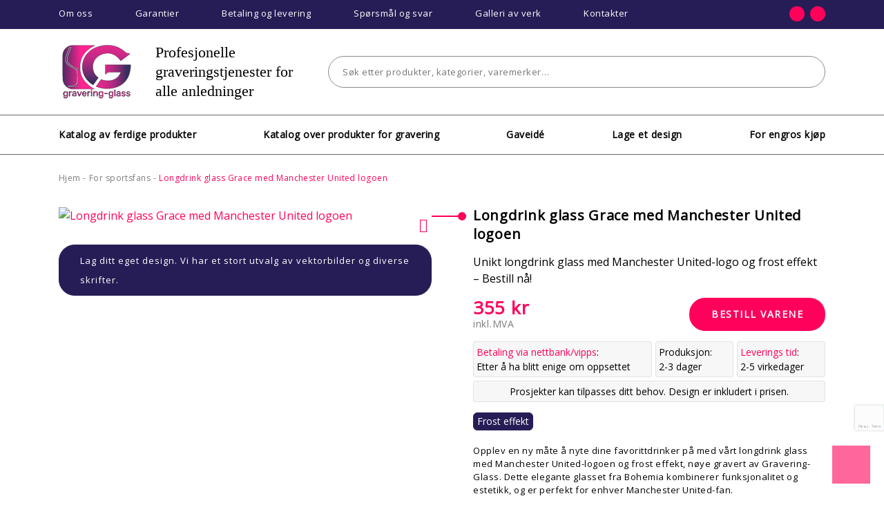

--- FILE ---
content_type: text/html; charset=UTF-8
request_url: https://gravering-glass.no/produce/longdrink-glass-grace-med-manchester-united-logoen/
body_size: 18305
content:
<!DOCTYPE html>
<html lang="no">
<head>
	<meta http-equiv="Content-Type" content="text/html; charset=UTF-8" />
	<meta name="viewport" content="width=device-width, initial-scale=1, maximum-scale=5">
	<meta name="yandex-verification" content="9862714faaa22116" />
	<title>Bestill longdrink glass med Manchester United-logo I dag!</title>
		<link rel="shortcut icon" href="https://gravering-glass.no/wp-content/themes/grav/favicon.ico" />
	<meta name="google-site-verification" content="Gsa8vWbm2e5Bh3AiUjkyiA1YuR8Ox_QD3JQXBNxXc8c" />
	<link rel="stylesheet" href="https://gravering-glass.no/wp-content/themes/grav/css/bootstrap.min.css" type="text/css" media="all" /> 
	<link rel="stylesheet" href="https://gravering-glass.no/wp-content/themes/grav/css/slick.css" type="text/css" media="all" />
	<script async src="https://kit.fontawesome.com/9199c804b9.js"></script>
	
	<meta name='robots' content='index, follow, max-image-preview:large' />

	<!-- This site is optimized with the Yoast SEO plugin v26.5 - https://yoast.com/wordpress/plugins/seo/ -->
	<meta name="description" content="Kjøp longdrink glass med Manchester United-logo og frost effekt. Bestill nå og få rask levering over hele Norge." />
	<link rel="canonical" href="https://gravering-glass.no/produce/longdrink-glass-grace-med-manchester-united-logoen/" />
	<meta property="og:locale" content="nb_NO" />
	<meta property="og:type" content="article" />
	<meta property="og:title" content="Bestill longdrink glass med Manchester United-logo I dag!" />
	<meta property="og:description" content="Kjøp longdrink glass med Manchester United-logo og frost effekt. Bestill nå og få rask levering over hele Norge." />
	<meta property="og:url" content="https://gravering-glass.no/produce/longdrink-glass-grace-med-manchester-united-logoen/" />
	<meta property="og:site_name" content="Gravering glass" />
	<meta property="article:publisher" content="https://www.facebook.com/unikgave" />
	<meta property="article:modified_time" content="2024-11-15T10:53:24+00:00" />
	<meta property="og:image" content="https://gravering-glass.no/wp-content/uploads/2020/03/Gravering-glass-gave-19.jpg" />
	<meta property="og:image:width" content="1000" />
	<meta property="og:image:height" content="1000" />
	<meta property="og:image:type" content="image/jpeg" />
	<meta name="twitter:label1" content="Ansl. lesetid" />
	<meta name="twitter:data1" content="1 minute" />
	<script type="application/ld+json" class="yoast-schema-graph">{"@context":"https://schema.org","@graph":[{"@type":"WebPage","@id":"https://gravering-glass.no/produce/longdrink-glass-grace-med-manchester-united-logoen/","url":"https://gravering-glass.no/produce/longdrink-glass-grace-med-manchester-united-logoen/","name":"Bestill longdrink glass med Manchester United-logo I dag!","isPartOf":{"@id":"https://gravering-glass.no/#website"},"primaryImageOfPage":{"@id":"https://gravering-glass.no/produce/longdrink-glass-grace-med-manchester-united-logoen/#primaryimage"},"image":{"@id":"https://gravering-glass.no/produce/longdrink-glass-grace-med-manchester-united-logoen/#primaryimage"},"thumbnailUrl":"https://gravering-glass.no/wp-content/uploads/2020/03/Gravering-glass-gave-19.jpg","datePublished":"2020-03-17T20:13:58+00:00","dateModified":"2024-11-15T10:53:24+00:00","description":"Kjøp longdrink glass med Manchester United-logo og frost effekt. Bestill nå og få rask levering over hele Norge.","breadcrumb":{"@id":"https://gravering-glass.no/produce/longdrink-glass-grace-med-manchester-united-logoen/#breadcrumb"},"inLanguage":"nb-NO","potentialAction":[{"@type":"ReadAction","target":["https://gravering-glass.no/produce/longdrink-glass-grace-med-manchester-united-logoen/"]}]},{"@type":"ImageObject","inLanguage":"nb-NO","@id":"https://gravering-glass.no/produce/longdrink-glass-grace-med-manchester-united-logoen/#primaryimage","url":"https://gravering-glass.no/wp-content/uploads/2020/03/Gravering-glass-gave-19.jpg","contentUrl":"https://gravering-glass.no/wp-content/uploads/2020/03/Gravering-glass-gave-19.jpg","width":1000,"height":1000,"caption":"Longdrink glass med Manchester United-logo – ideelt for dedikerte fans"},{"@type":"BreadcrumbList","@id":"https://gravering-glass.no/produce/longdrink-glass-grace-med-manchester-united-logoen/#breadcrumb","itemListElement":[{"@type":"ListItem","position":1,"name":"Главная страница","item":"https://gravering-glass.no/"},{"@type":"ListItem","position":2,"name":"Longdrink glass Grace med Manchester United logoen"}]},{"@type":"WebSite","@id":"https://gravering-glass.no/#website","url":"https://gravering-glass.no/","name":"Gravering glass","description":"","publisher":{"@id":"https://gravering-glass.no/#organization"},"potentialAction":[{"@type":"SearchAction","target":{"@type":"EntryPoint","urlTemplate":"https://gravering-glass.no/?s={search_term_string}"},"query-input":{"@type":"PropertyValueSpecification","valueRequired":true,"valueName":"search_term_string"}}],"inLanguage":"nb-NO"},{"@type":"Organization","@id":"https://gravering-glass.no/#organization","name":"gravering-glass.no","url":"https://gravering-glass.no/","logo":{"@type":"ImageObject","inLanguage":"nb-NO","@id":"https://gravering-glass.no/#/schema/logo/image/","url":"https://gravering-glass.no/wp-content/uploads/2022/12/logo-gravering-glass.png","contentUrl":"https://gravering-glass.no/wp-content/uploads/2022/12/logo-gravering-glass.png","width":1000,"height":500,"caption":"gravering-glass.no"},"image":{"@id":"https://gravering-glass.no/#/schema/logo/image/"},"sameAs":["https://www.facebook.com/unikgave"]}]}</script>
	<!-- / Yoast SEO plugin. -->


<style id='wp-img-auto-sizes-contain-inline-css' type='text/css'>
img:is([sizes=auto i],[sizes^="auto," i]){contain-intrinsic-size:3000px 1500px}
/*# sourceURL=wp-img-auto-sizes-contain-inline-css */
</style>
<style id='classic-theme-styles-inline-css' type='text/css'>
/*! This file is auto-generated */
.wp-block-button__link{color:#fff;background-color:#32373c;border-radius:9999px;box-shadow:none;text-decoration:none;padding:calc(.667em + 2px) calc(1.333em + 2px);font-size:1.125em}.wp-block-file__button{background:#32373c;color:#fff;text-decoration:none}
/*# sourceURL=/wp-includes/css/classic-themes.min.css */
</style>
<link rel='stylesheet' id='contact-form-7-css' href='https://gravering-glass.no/wp-content/plugins/contact-form-7/includes/css/styles.css' type='text/css' media='all' />
<link rel='stylesheet' id='twentyseventeen-style-css' href='https://gravering-glass.no/wp-content/themes/grav/style.css' type='text/css' media='all' />
<link rel='stylesheet' id='fancybox-css' href='https://gravering-glass.no/wp-content/plugins/easy-fancybox/fancybox/1.5.4/jquery.fancybox.css' type='text/css' media='screen' />
<script type="text/javascript" src="https://gravering-glass.no/wp-includes/js/jquery/jquery.min.js" id="jquery-core-js"></script>
<script type="text/javascript" src="https://gravering-glass.no/wp-includes/js/jquery/jquery-migrate.min.js" id="jquery-migrate-js"></script>
<style>.pseudo-clearfy-link { color: #008acf; cursor: pointer;}.pseudo-clearfy-link:hover { text-decoration: none;}</style>	<link rel="stylesheet" href="https://gravering-glass.no/wp-content/themes/grav/css/responsive.css" type="text/css" media="all" />
	<meta name="p:domain_verify" content="d40f7c7aae14c349be86435756d30cf5"/>
	<!-- Google Tag Manager -->
<script>(function(w,d,s,l,i){w[l]=w[l]||[];w[l].push({'gtm.start':
new Date().getTime(),event:'gtm.js'});var f=d.getElementsByTagName(s)[0],
j=d.createElement(s),dl=l!='dataLayer'?'&l='+l:'';j.async=true;j.src=
'https://www.googletagmanager.com/gtm.js?id='+i+dl;f.parentNode.insertBefore(j,f);
})(window,document,'script','dataLayer','GTM-5XT6KD9');</script>
<!-- End Google Tag Manager -->
<style id='global-styles-inline-css' type='text/css'>
:root{--wp--preset--aspect-ratio--square: 1;--wp--preset--aspect-ratio--4-3: 4/3;--wp--preset--aspect-ratio--3-4: 3/4;--wp--preset--aspect-ratio--3-2: 3/2;--wp--preset--aspect-ratio--2-3: 2/3;--wp--preset--aspect-ratio--16-9: 16/9;--wp--preset--aspect-ratio--9-16: 9/16;--wp--preset--color--black: #000000;--wp--preset--color--cyan-bluish-gray: #abb8c3;--wp--preset--color--white: #ffffff;--wp--preset--color--pale-pink: #f78da7;--wp--preset--color--vivid-red: #cf2e2e;--wp--preset--color--luminous-vivid-orange: #ff6900;--wp--preset--color--luminous-vivid-amber: #fcb900;--wp--preset--color--light-green-cyan: #7bdcb5;--wp--preset--color--vivid-green-cyan: #00d084;--wp--preset--color--pale-cyan-blue: #8ed1fc;--wp--preset--color--vivid-cyan-blue: #0693e3;--wp--preset--color--vivid-purple: #9b51e0;--wp--preset--gradient--vivid-cyan-blue-to-vivid-purple: linear-gradient(135deg,rgb(6,147,227) 0%,rgb(155,81,224) 100%);--wp--preset--gradient--light-green-cyan-to-vivid-green-cyan: linear-gradient(135deg,rgb(122,220,180) 0%,rgb(0,208,130) 100%);--wp--preset--gradient--luminous-vivid-amber-to-luminous-vivid-orange: linear-gradient(135deg,rgb(252,185,0) 0%,rgb(255,105,0) 100%);--wp--preset--gradient--luminous-vivid-orange-to-vivid-red: linear-gradient(135deg,rgb(255,105,0) 0%,rgb(207,46,46) 100%);--wp--preset--gradient--very-light-gray-to-cyan-bluish-gray: linear-gradient(135deg,rgb(238,238,238) 0%,rgb(169,184,195) 100%);--wp--preset--gradient--cool-to-warm-spectrum: linear-gradient(135deg,rgb(74,234,220) 0%,rgb(151,120,209) 20%,rgb(207,42,186) 40%,rgb(238,44,130) 60%,rgb(251,105,98) 80%,rgb(254,248,76) 100%);--wp--preset--gradient--blush-light-purple: linear-gradient(135deg,rgb(255,206,236) 0%,rgb(152,150,240) 100%);--wp--preset--gradient--blush-bordeaux: linear-gradient(135deg,rgb(254,205,165) 0%,rgb(254,45,45) 50%,rgb(107,0,62) 100%);--wp--preset--gradient--luminous-dusk: linear-gradient(135deg,rgb(255,203,112) 0%,rgb(199,81,192) 50%,rgb(65,88,208) 100%);--wp--preset--gradient--pale-ocean: linear-gradient(135deg,rgb(255,245,203) 0%,rgb(182,227,212) 50%,rgb(51,167,181) 100%);--wp--preset--gradient--electric-grass: linear-gradient(135deg,rgb(202,248,128) 0%,rgb(113,206,126) 100%);--wp--preset--gradient--midnight: linear-gradient(135deg,rgb(2,3,129) 0%,rgb(40,116,252) 100%);--wp--preset--font-size--small: 13px;--wp--preset--font-size--medium: 20px;--wp--preset--font-size--large: 36px;--wp--preset--font-size--x-large: 42px;--wp--preset--spacing--20: 0.44rem;--wp--preset--spacing--30: 0.67rem;--wp--preset--spacing--40: 1rem;--wp--preset--spacing--50: 1.5rem;--wp--preset--spacing--60: 2.25rem;--wp--preset--spacing--70: 3.38rem;--wp--preset--spacing--80: 5.06rem;--wp--preset--shadow--natural: 6px 6px 9px rgba(0, 0, 0, 0.2);--wp--preset--shadow--deep: 12px 12px 50px rgba(0, 0, 0, 0.4);--wp--preset--shadow--sharp: 6px 6px 0px rgba(0, 0, 0, 0.2);--wp--preset--shadow--outlined: 6px 6px 0px -3px rgb(255, 255, 255), 6px 6px rgb(0, 0, 0);--wp--preset--shadow--crisp: 6px 6px 0px rgb(0, 0, 0);}:where(.is-layout-flex){gap: 0.5em;}:where(.is-layout-grid){gap: 0.5em;}body .is-layout-flex{display: flex;}.is-layout-flex{flex-wrap: wrap;align-items: center;}.is-layout-flex > :is(*, div){margin: 0;}body .is-layout-grid{display: grid;}.is-layout-grid > :is(*, div){margin: 0;}:where(.wp-block-columns.is-layout-flex){gap: 2em;}:where(.wp-block-columns.is-layout-grid){gap: 2em;}:where(.wp-block-post-template.is-layout-flex){gap: 1.25em;}:where(.wp-block-post-template.is-layout-grid){gap: 1.25em;}.has-black-color{color: var(--wp--preset--color--black) !important;}.has-cyan-bluish-gray-color{color: var(--wp--preset--color--cyan-bluish-gray) !important;}.has-white-color{color: var(--wp--preset--color--white) !important;}.has-pale-pink-color{color: var(--wp--preset--color--pale-pink) !important;}.has-vivid-red-color{color: var(--wp--preset--color--vivid-red) !important;}.has-luminous-vivid-orange-color{color: var(--wp--preset--color--luminous-vivid-orange) !important;}.has-luminous-vivid-amber-color{color: var(--wp--preset--color--luminous-vivid-amber) !important;}.has-light-green-cyan-color{color: var(--wp--preset--color--light-green-cyan) !important;}.has-vivid-green-cyan-color{color: var(--wp--preset--color--vivid-green-cyan) !important;}.has-pale-cyan-blue-color{color: var(--wp--preset--color--pale-cyan-blue) !important;}.has-vivid-cyan-blue-color{color: var(--wp--preset--color--vivid-cyan-blue) !important;}.has-vivid-purple-color{color: var(--wp--preset--color--vivid-purple) !important;}.has-black-background-color{background-color: var(--wp--preset--color--black) !important;}.has-cyan-bluish-gray-background-color{background-color: var(--wp--preset--color--cyan-bluish-gray) !important;}.has-white-background-color{background-color: var(--wp--preset--color--white) !important;}.has-pale-pink-background-color{background-color: var(--wp--preset--color--pale-pink) !important;}.has-vivid-red-background-color{background-color: var(--wp--preset--color--vivid-red) !important;}.has-luminous-vivid-orange-background-color{background-color: var(--wp--preset--color--luminous-vivid-orange) !important;}.has-luminous-vivid-amber-background-color{background-color: var(--wp--preset--color--luminous-vivid-amber) !important;}.has-light-green-cyan-background-color{background-color: var(--wp--preset--color--light-green-cyan) !important;}.has-vivid-green-cyan-background-color{background-color: var(--wp--preset--color--vivid-green-cyan) !important;}.has-pale-cyan-blue-background-color{background-color: var(--wp--preset--color--pale-cyan-blue) !important;}.has-vivid-cyan-blue-background-color{background-color: var(--wp--preset--color--vivid-cyan-blue) !important;}.has-vivid-purple-background-color{background-color: var(--wp--preset--color--vivid-purple) !important;}.has-black-border-color{border-color: var(--wp--preset--color--black) !important;}.has-cyan-bluish-gray-border-color{border-color: var(--wp--preset--color--cyan-bluish-gray) !important;}.has-white-border-color{border-color: var(--wp--preset--color--white) !important;}.has-pale-pink-border-color{border-color: var(--wp--preset--color--pale-pink) !important;}.has-vivid-red-border-color{border-color: var(--wp--preset--color--vivid-red) !important;}.has-luminous-vivid-orange-border-color{border-color: var(--wp--preset--color--luminous-vivid-orange) !important;}.has-luminous-vivid-amber-border-color{border-color: var(--wp--preset--color--luminous-vivid-amber) !important;}.has-light-green-cyan-border-color{border-color: var(--wp--preset--color--light-green-cyan) !important;}.has-vivid-green-cyan-border-color{border-color: var(--wp--preset--color--vivid-green-cyan) !important;}.has-pale-cyan-blue-border-color{border-color: var(--wp--preset--color--pale-cyan-blue) !important;}.has-vivid-cyan-blue-border-color{border-color: var(--wp--preset--color--vivid-cyan-blue) !important;}.has-vivid-purple-border-color{border-color: var(--wp--preset--color--vivid-purple) !important;}.has-vivid-cyan-blue-to-vivid-purple-gradient-background{background: var(--wp--preset--gradient--vivid-cyan-blue-to-vivid-purple) !important;}.has-light-green-cyan-to-vivid-green-cyan-gradient-background{background: var(--wp--preset--gradient--light-green-cyan-to-vivid-green-cyan) !important;}.has-luminous-vivid-amber-to-luminous-vivid-orange-gradient-background{background: var(--wp--preset--gradient--luminous-vivid-amber-to-luminous-vivid-orange) !important;}.has-luminous-vivid-orange-to-vivid-red-gradient-background{background: var(--wp--preset--gradient--luminous-vivid-orange-to-vivid-red) !important;}.has-very-light-gray-to-cyan-bluish-gray-gradient-background{background: var(--wp--preset--gradient--very-light-gray-to-cyan-bluish-gray) !important;}.has-cool-to-warm-spectrum-gradient-background{background: var(--wp--preset--gradient--cool-to-warm-spectrum) !important;}.has-blush-light-purple-gradient-background{background: var(--wp--preset--gradient--blush-light-purple) !important;}.has-blush-bordeaux-gradient-background{background: var(--wp--preset--gradient--blush-bordeaux) !important;}.has-luminous-dusk-gradient-background{background: var(--wp--preset--gradient--luminous-dusk) !important;}.has-pale-ocean-gradient-background{background: var(--wp--preset--gradient--pale-ocean) !important;}.has-electric-grass-gradient-background{background: var(--wp--preset--gradient--electric-grass) !important;}.has-midnight-gradient-background{background: var(--wp--preset--gradient--midnight) !important;}.has-small-font-size{font-size: var(--wp--preset--font-size--small) !important;}.has-medium-font-size{font-size: var(--wp--preset--font-size--medium) !important;}.has-large-font-size{font-size: var(--wp--preset--font-size--large) !important;}.has-x-large-font-size{font-size: var(--wp--preset--font-size--x-large) !important;}
/*# sourceURL=global-styles-inline-css */
</style>
</head>
<body class="wp-singular produce-template-default single single-produce postid-11278 wp-theme-grav">
<!-- Google Tag Manager (noscript) -->
<noscript><iframe src="https://www.googletagmanager.com/ns.html?id=GTM-5XT6KD9"
height="0" width="0" style="display:none;visibility:hidden"></iframe></noscript>
<!-- End Google Tag Manager (noscript) -->
	<div class="page-wrap">
		<div class="head-wrap">
			<div class="head-top-section">
				<div class="container">
					<div class="row align-items-center justify-content-between justify-content-lg-between">
						<div class="head-menu col-auto col-lg-8 col-xl-9">
							<div class="d-lg-none btn-mobile-menu">
								<span></span>
								<span></span>
								<span></span>
							</div>
							<div id="top-menu">
								<ul id="menu-main_menu" class="navbar-nav justify-content-between flex-row"><li id="menu-item-22" class="menu-item menu-item-type-post_type menu-item-object-page menu-item-22"><a href="https://gravering-glass.no/om-oss/">Om oss</a></li>
<li id="menu-item-25" class="menu-item menu-item-type-post_type menu-item-object-page menu-item-25"><a href="https://gravering-glass.no/garantier/">Garantier</a></li>
<li id="menu-item-27" class="menu-item menu-item-type-post_type menu-item-object-page menu-item-27"><a href="https://gravering-glass.no/betaling-og-levering/">Betaling og levering</a></li>
<li id="menu-item-24" class="menu-item menu-item-type-post_type menu-item-object-page menu-item-24"><a href="https://gravering-glass.no/sporsmal-og-svar/">Spørsmål og svar</a></li>
<li id="menu-item-155" class="menu-item menu-item-type-taxonomy menu-item-object-category menu-item-155"><a href="https://gravering-glass.no/galleri-av-verk/">Galleri av verk</a></li>
<li id="menu-item-26" class="menu-item menu-item-type-post_type menu-item-object-page menu-item-26"><a href="https://gravering-glass.no/kontakter/">Kontakter</a></li>
</ul>							</div> 
						</div>
						<div class="head-mibile-logo d-lg-none col-8"><a href="/"><img src="https://gravering-glass.no/wp-content/uploads/2022/12/logo-gravering-glass2.png"></a></div>
						<div class="head-social col-auto">
							<a target="_blank" rel="nofollow" href="https://gravering-glass.no/link/61"  class="head-social-link" target="_blank"><i class="fab fa-facebook-f"></i></a><a target="_blank" rel="nofollow" href="https://gravering-glass.no/link/62"  class="head-social-link" target="_blank"><i class="fab fa-instagram"></i></a>							<a href="/?s=" class="head-social-link desctopHide"><i class="fa fa-search" aria-hidden="true"></i></a>
						</div>
						
					</div>
				</div>
			</div>
						<div class="main-search d-lg-none">		<div class="container">
				<div class="row">
				<div class="col-12">
				<form role="search" method="get" class="search-form serch-form-mobile-header" action="/">
					<label>
						<input type="search" class="search-field" placeholder="Søk etter produkter, kategorier, varemerker…" value="" name="s">
					</label>
					<button type="submit" class="btn btn-order"><i class="fa fa-search" aria-hidden="true"></i></button>
				</form>
				</div></div>
					</div>
			</div>
						<div class="head-middle-section">
				<div class="container">
					<div class="row align-items-center justify-content-between">
						<div class="head-logo text-center col-4 col-md-12 col-lg-auto">
							<a href="/"><img src="https://gravering-glass.no/wp-content/themes/grav/images/logo.svg" alt="logo"></a>
						</div>
						<div class="head-contacts col-8 col-md-12 col-lg">
							<div class="row align-items-center justify-content-between">
								<div class="col-12 col-sm-6 col-md-3 col-lg-3 head-contact-item">
									Profesjonelle graveringstjenester for alle anledninger
								</div><div class="col">
								<form role="search" method="get" class="search-form serch-form-mobile-header" action="/">
					<label>
						<input type="search" class="search-field" placeholder="Søk etter produkter, kategorier, varemerker…" value="" name="s">
					</label>
					<button type="submit" class="btn btn-order"><i class="fa fa-search" aria-hidden="true"></i></button>
				</form></div>
							</div>
						</div>
					</div>
				</div>
			</div>
			<div class="head-bottom-section">
				<div class="container">
					<div class="row align-items-center justify-content-between">
						<div class="head-links col-12">
							<div class="row justify-content-between">								
								<div class="col-auto head-link-item">
									<a href="https://gravering-glass.no/katalog-av-ferdige-produkter/">Katalog av ferdige produkter</a>
								</div>
								<div class="col-auto head-link-item">
									<a href="https://gravering-glass.no/katalog-over-produkter-for-gravering/">Katalog over produkter for gravering</a>
								</div>
                                <div class="col-auto head-link-item">
									<a href="https://gravering-glass.no/gaveid/">Gaveidé</a>
								</div>
								<div class="col-auto head-link-item">
									<span class="btn-link btn-design"><a href="https://gravering-glass.no/lage-et-design/">Lage et design</a></span>
								</div>
								<div class="col-auto head-link-item">
									<span class="btn-link btn-design"><a href="/for-engros-kjop/">For engros kjøp</a></span>
								</div>
							</div>
						</div>
					</div>
				</div>
			</div>	
		</div>
		<div class="body-wrap">
					<div class="breadcrumb-wrap">
				<div class="container">
					<div id="tBreadrumbs" itemscope itemtype="http://schema.org/BreadcrumbList"><span itemprop="itemListElement" itemscope itemtype="http://schema.org/ListItem">
				<a href="https://gravering-glass.no" itemprop="item"><span itemprop="name">Hjem</span></a> 
				<meta itemprop="position" content="1" />
			</span> 
<span class="navigation-pipe">-</span>
<span itemprop="itemListElement" itemscope itemtype="http://schema.org/ListItem">
				<a href="https://gravering-glass.no/production/for-sportsfans/" itemprop="item">
					<span itemprop="name">For sportsfans</span></a> 
				   <meta itemprop="position" content="2" />
			</span>
<span class="navigation-pipe">-</span>
<span class="current">Longdrink glass Grace med Manchester United logoen</span></div>				</div>
			</div>
			<div id="post-11278" class="section-product post-11278 produce type-produce status-publish has-post-thumbnail hentry production-for-sportsfans" >
	<div class="container">
		<div class="product-info-section" itemscope itemtype="http://schema.org/Product">
			<meta itemprop="name" content="Longdrink glass Grace med Manchester United logoen">
			<link itemprop="url" href="https://gravering-glass.no/produce/longdrink-glass-grace-med-manchester-united-logoen/" />
			<div class="row">
				<div class="col-12 col-md-6 col-xl-6">
					<div class="product-info-images">
																		<div class="product-image">
							<a href="https://gravering-glass.no/wp-content/uploads/2020/03/Gravering-glass-gave-19.jpg" class="product-image-link" rel="fancybox[gal]" data-fancybox="gallery" data-title="" data-price="355">
							<span></span><img itemprop="image" src="https://gravering-glass.no/wp-content/cache/thumb/b0/feddc552cbc12b0_540x540.jpg" alt="Longdrink glass Grace med Manchester United logoen"/>
							</a>
													</div>
						
												<div class="product-info-text"><i class="fas fa-edit"></i><p><a href="/lage-et-design/" target="_blank" rel="noopener">Lag ditt eget design. Vi har et stort utvalg av vektorbilder og diverse skrifter.</a></p>
</div>					</div>
				</div>
				<div class="col-12 col-md-6 col-xl-6">
					<div class="product-info-block" itemprop="offers" itemscope itemtype="http://schema.org/Offer">
						<div class="title-line"></div>
						<div class="title-wrap">
							<h1>Longdrink glass Grace med Manchester United logoen<span></span></h1>
						</div>
												<p>Unikt longdrink glass med Manchester United-logo og frost effekt – Bestill nå!</p>
						<meta itemprop="priceCurrency" content="NOK">
						<div class="proceBlockContent">
							<div class="product-price">
															<span itemprop="price" content="355.00">355</span> kr
								<div class="mva">inkl.MVA</div>
															
							</div>

							<div class="row product-btns justify-content-between">
							<div class="col-12 col-sm">
								<div class="btn btn-order" data-toggle="modal" data-target="#modalOrder">Bestill varene</div>
							</div>
													</div>
						</div>
						<div class="productMainInfo">
							<div class="productMainInfo-item">
								<div class="productMainInfo-title">
									<a href="/betaling-og-levering/" target="_blank">Betaling via nettbank/vipps</a>:
								</div>
								<div class="productMainInfo-descr">Etter å ha blitt enige om oppsettet</div>
							</div>
							<div class="productMainInfo-item">
								<div class="productMainInfo-title">Produksjon:</div>
								<div class="productMainInfo-descr">2-3 dager</div>
							</div>
							<div class="productMainInfo-item">
								<div class="productMainInfo-title">
									<a href="/betaling-og-levering/" target="_blank">Leverings tid</a>:
								</div>
								<div class="productMainInfo-descr">2-5 virkedager</div>
							</div>
						</div>
						<div class="productMainInfo-item inludInPrice">
							<div class="productMainInfo-title">Prosjekter kan tilpasses ditt behov. Design er inkludert i prisen.

</div>
						</div>
						<link itemprop="availability" href="http://schema.org/InStock" />
												<div class="product-variations">
							<span class="btn btn-variation btn-current">Frost effekt</span>						</div>
													<div class="product-characteristics"><p>Opplev en ny måte å nyte dine favorittdrinker på med vårt longdrink glass med Manchester United-logoen og frost effekt, nøye gravert av Gravering-Glass. Dette elegante glasset fra Bohemia kombinerer funksjonalitet og estetikk, og er perfekt for enhver Manchester United-fan.</p>
<p><strong>Detaljer om produktet:</strong></p>
<ul>
<li><strong>Materiale:</strong> Longdrink glass Grace fra Bohemia, kjent for sin kvalitet og eleganse</li>
<li><strong>Tilpasningsmuligheter:</strong> Tilgjengelig for personlig gravering eller som bulkbestillinger for større begivenheter</li>
<li><strong>Graveringstjenester:</strong> Håndgravering, sandgraving, frost gravering – vi kan håndtere logoer og motiver av alle kompleksiteter</li>
<li><strong>Egenskaper:</strong> Bruk av vektorbilder og skrifttyper for presis gravering, avanserte Photoshop-ferdigheter for å sikre et perfekt resultat</li>
<li><strong>Levering:</strong> Rask og sikker levering gjennom posten.no, tilgjengelig over hele Norge</li>
</ul>
<p>Dette longdrink glasset med Manchester United-logoen og frost effekt er ikke bare et praktisk tillegg til samlingen, men også en fantastisk gave til enhver supporter. Med høy kvalitet og stilrent design, vil dette glasset imponere ved enhver anledning. Bestill nå og få det levert rett til din dør med vår pålitelige leveringsservice.</p>
</div>						
						 
<div class="ncb">
																			<div class="ncbContainer">
											<div class="ncbKey">
												Produksjonsland
											</div>
											<div class="ncbValue">
												Tjekkia											</div>
										</div>
									
																			<div class="ncbContainer">
											<div class="ncbKey">
												Merke
											</div>
											<div class="ncbValue">
												Bohemia											</div>
										</div>
									

																			<div class="ncbContainer">
											<div class="ncbKey">
												Materiale
											</div>
											<div class="ncbValue">
												glass											</div>
										</div>
									
																		<div class="ncbContainer">
										<div class="ncbKey">
											Innhold
										</div>
										<div class="ncbValue">
											340 ml
										</div>
									</div>
									
																		<div class="ncbContainer">
										<div class="ncbKey">
											Høyde
										</div>
										<div class="ncbValue">
											14 cm
										</div>
									</div>
									
									
									
									
																		<div class="ncbContainer">
										<div class="ncbKey">
											Stativ
										</div>
										<div class="ncbValue">
											Eventuelle logoer kan graveres										</div>
									</div>
																	</div>

						
						<div class="row product-links justify-content-around justify-content-xl-between">
							<div class="col-12 col-sm-auto">
								<a href="https://gravering-glass.no/garantier/" target="_blank" class="btn-product-link btn-guarantee">Garantier</a>
							</div>
							<div class="col-12 col-sm-auto">
								<a href="https://gravering-glass.no/betaling-og-levering/" target="_blank" class="btn-product-link btn-delivery">Betaling og levering</a>
							</div>
							<div class="col-12 col-sm-auto">
								<a href="/category/galleri-av-verk/" target="_blank" class="btn-product-link btn-portfolio">Galleri av verk</a>
							</div>
						</div>
					</div>
				</div>
			</div>
		</div>
	</div>
</div>
 

	<div class="section section-advantages adv-options">
		<div class="advantages-block">
							<div class="title-section">Hvordan jobber vi</div>
						<div class="row pt-3">
									<div class="col-12 col-sm-6 col-md-4 advantage-item pb-4">
						<div class="row">
							<div class="col-4 col-sm-auto">
								<div class="advantage-num" data-toggle="modal" data-target="#modalCallback">1</div>
							</div>
							<div class="col-8 col-sm-auto">
								<div class="advantage-title">Enkelt å bestille – når det passer deg</div>
								<div class="advantage-text">Send oss din bestilling via e-post eller skjema på nettsiden. Det tar bare ett minutt – og vi svarer lynraskt!</div>
							</div>
						</div>
					</div>
									<div class="col-12 col-sm-6 col-md-4 advantage-item pb-4">
						<div class="row">
							<div class="col-4 col-sm-auto">
								<div class="advantage-num" data-toggle="modal" data-target="#modalCallback">2</div>
							</div>
							<div class="col-8 col-sm-auto">
								<div class="advantage-title">Du drømmer – vi designer</div>
								<div class="advantage-text">Fortell oss hva du ser for deg – tekst, logo, bilde. Jo mer detaljer, jo bedre kan vi gjøre visjonen din til virkelighet i glass.</div>
							</div>
						</div>
					</div>
									<div class="col-12 col-sm-6 col-md-4 advantage-item pb-4">
						<div class="row">
							<div class="col-4 col-sm-auto">
								<div class="advantage-num" data-toggle="modal" data-target="#modalCallback">3</div>
							</div>
							<div class="col-8 col-sm-auto">
								<div class="advantage-title"> Vi lager design – du godkjenner</div>
								<div class="advantage-text"> Innen 1–2 dager får du et tilpasset forslag fra oss (laget i Adobe Photoshop 2025). Du får full kontroll og godkjenner alt før produksjon.</div>
							</div>
						</div>
					</div>
									<div class="col-12 col-sm-6 col-md-4 advantage-item pb-4">
						<div class="row">
							<div class="col-4 col-sm-auto">
								<div class="advantage-num" data-toggle="modal" data-target="#modalCallback">4</div>
							</div>
							<div class="col-8 col-sm-auto">
								<div class="advantage-title">Trygg betaling – ingen overraskelser</div>
								<div class="advantage-text">Når du har godkjent designet, får du en tydelig betalingsinfo med alt inkludert. Rask, enkel og transparent prosess.<br />
<br />
</div>
							</div>
						</div>
					</div>
									<div class="col-12 col-sm-6 col-md-4 advantage-item pb-4">
						<div class="row">
							<div class="col-4 col-sm-auto">
								<div class="advantage-num" data-toggle="modal" data-target="#modalCallback">5</div>
							</div>
							<div class="col-8 col-sm-auto">
								<div class="advantage-title"> Rask produksjon – ekte håndverk</div>
								<div class="advantage-text"> Etter betaling starter vi umiddelbart. Innen 1–3 dager er din personlige gave klar og sendes trygt over hele Norge.</div>
							</div>
						</div>
					</div>
									<div class="col-12 col-sm-6 col-md-4 advantage-item pb-4">
						<div class="row">
							<div class="col-4 col-sm-auto">
								<div class="advantage-num" data-toggle="modal" data-target="#modalCallback">6</div>
							</div>
							<div class="col-8 col-sm-auto">
								<div class="advantage-title">Kvalitet du kan stole på</div>
								<div class="advantage-text">Tilpassede produkter kan ikke returneres – men vi garanterer håndverk av høyeste kvalitet. Hvis det er feil fra vår side, ordner vi det.</div>
							</div>
						</div>
					</div>
							</div>
		</div>
	</div>
<div class="section section-related">
	<div class="container">
		<div class="title-section">Lignende varer</div>
		<div class="row justify-content-center">
						<div class="col-6 col-sm-6 col-md-4 col-lg-3 catalog-item">
				<a class="catalog-item-inner" href="https://gravering-glass.no/produce/krystall-karaffel-prince/">
					<div class="catalog-item-photo">
						<img src="https://gravering-glass.no/wp-content/cache/thumb/02/d0e767254d8ab02_270x270.jpg" />
					</div>
					<div class="catalog-item-info-padding">
						<div class="catalog-item-title">KRYSTALL KARAFFEL PRINCE</div>
						<div class="catalog-item-text">
							Med Leeds designe						</div>
						<div class="prodsLabel">
													</div>
													<div class="catalog-item-price">Fra <span>1299</span> kr</div>
						  
					</div>
				</a>
			</div> 
						<div class="col-6 col-sm-6 col-md-4 col-lg-3 catalog-item">
				<a class="catalog-item-inner" href="https://gravering-glass.no/produce/shot-glass-disco-2/">
					<div class="catalog-item-photo">
						<img src="https://gravering-glass.no/wp-content/cache/thumb/02/eeff515adc24f02_270x270.jpg" />
					</div>
					<div class="catalog-item-info-padding">
						<div class="catalog-item-title">SHOT GLASS DISCO</div>
						<div class="catalog-item-text">
							Fanfavoritten – Eksklusiv Tottenham Shotglass, Bestill Nå!						</div>
						<div class="prodsLabel">
													</div>
													<div class="catalog-item-price">Fra <span>350</span> kr</div>
						  
					</div>
				</a>
			</div> 
						<div class="col-6 col-sm-6 col-md-4 col-lg-3 catalog-item">
				<a class="catalog-item-inner" href="https://gravering-glass.no/produce/olglass-barley/">
					<div class="catalog-item-photo">
						<img src="https://gravering-glass.no/wp-content/cache/thumb/a0/cbeb99c3d628da0_270x270.jpg" />
					</div>
					<div class="catalog-item-info-padding">
						<div class="catalog-item-title">Ølglass Barley</div>
						<div class="catalog-item-text">
							Unikt ølglass med Liverpool-logo og frost effekt – Perfekt for fans!						</div>
						<div class="prodsLabel">
													</div>
													<div class="catalog-item-price">Fra <span>365</span> kr</div>
						  
					</div>
				</a>
			</div> 
						<div class="col-6 col-sm-6 col-md-4 col-lg-3 catalog-item">
				<a class="catalog-item-inner" href="https://gravering-glass.no/produce/olkrus-neman-ii/">
					<div class="catalog-item-photo">
						<img src="https://gravering-glass.no/wp-content/cache/thumb/bc/8c3ffb40abf6ebc_270x270.jpg" />
					</div>
					<div class="catalog-item-info-padding">
						<div class="catalog-item-title">Ølkrus Neman II</div>
						<div class="catalog-item-text">
							Med Manchester United logoen						</div>
						<div class="prodsLabel">
																					<div class="prodsLabelItem Ikke pa lager">Ikke pa lager</div>
														<div class="prodsLabelItem Solgt">Solgt</div>
																				</div>
													<div class="catalog-item-price">Fra <span>401</span> kr</div>
						  
					</div>
				</a>
			</div> 
					</div>
	</div>
</div>
	<div class="container">
		<div class="row">
			<div class="col-12 col-md-12 col-xl-12 gaveide-prod-block">
				<div class="product-variations">
										<a href="https://gravering-glass.no/gaveide/farsdagen-gave-til-bestefar/" class="btn btn-variation">Farsdagen gave til bestefar</a>
										<a href="https://gravering-glass.no/gaveide/bursdagsgave-til-bestefar/" class="btn btn-variation">Bursdagsgave til bestefar</a>
										<a href="https://gravering-glass.no/gaveide/gaver-til-jul-til-bestefar/" class="btn btn-variation">Gaver til Jul til bestefar</a>
										<a href="https://gravering-glass.no/gaveide/gaver-til-nytt-ar-til-bestefar/" class="btn btn-variation">Gaver til Nytt år til bestefar</a>
										<a href="https://gravering-glass.no/gaveide/bursdagsgave-til-bestemor/" class="btn btn-variation">Bursdagsgave til bestemor</a>
										<a href="https://gravering-glass.no/gaveide/gaver-til-jul-til-bestemor/" class="btn btn-variation">Gaver til Jul til bestemor</a>
										<a href="https://gravering-glass.no/gaveide/gaver-til-nytt-ar-til-bestemor/" class="btn btn-variation">Gaver til Nytt år til bestemor</a>
										<a href="https://gravering-glass.no/gaveide/jubileum-50-ars-gave-til-bestemor/" class="btn btn-variation">Jubileum 50 års gave til bestemor</a>
										<a href="https://gravering-glass.no/gaveide/bursdagsgave-til-bror/" class="btn btn-variation">Bursdagsgave til bror</a>
										<a href="https://gravering-glass.no/gaveide/gaver-til-jul-til-bror/" class="btn btn-variation">Gaver til Jul til bror</a>
										<a href="https://gravering-glass.no/gaveide/gaver-til-nytt-ar-til-bror/" class="btn btn-variation">Gaver til Nytt år til bror</a>
										<a href="https://gravering-glass.no/gaveide/jubileum-20-ars-gave-til-bror/" class="btn btn-variation">Jubileum 20 års gave til bror</a>
										<a href="https://gravering-glass.no/gaveide/jubileum-18-ars-gave-til-bror/" class="btn btn-variation">Jubileum 18 års gave til bror</a>
										<a href="https://gravering-glass.no/gaveide/paske-gave-til-bror/" class="btn btn-variation">Påske gave til bror</a>
										<a href="https://gravering-glass.no/gaveide/nyttarsgave-til-bror/" class="btn btn-variation">Nyttårsgave til bror</a>
										<a href="https://gravering-glass.no/gaveide/morsomme-gaver-til-bror/" class="btn btn-variation">Morsomme gaver til bror</a>
										<a href="https://gravering-glass.no/gaveide/minnegave-til-bror/" class="btn btn-variation">Minnegave til bror</a>
										<a href="https://gravering-glass.no/gaveide/utdrikningslag-gave-til-bror/" class="btn btn-variation">Utdrikningslag gave til bror</a>
										<a href="https://gravering-glass.no/gaveide/personlige-gaver-til-bror/" class="btn btn-variation">Personlige gaver til bror</a>
										<a href="https://gravering-glass.no/gaveide/gaver-til-jul-til-kjaere/" class="btn btn-variation">Gaver til Jul til kjære</a>
										<a href="https://gravering-glass.no/gaveide/gaver-til-nytt-ar-til-kjaere/" class="btn btn-variation">Gaver til Nytt år til kjære</a>
										<a href="https://gravering-glass.no/gaveide/gaver-til-jul-til-tanter/" class="btn btn-variation">Gaver til Jul til tanter</a>
										<a href="https://gravering-glass.no/gaveide/gaver-til-nytt-ar-til-tanter/" class="btn btn-variation">Gaver til Nytt år til tanter</a>
										<a href="https://gravering-glass.no/gaveide/bursdagsgave-til-tanter/" class="btn btn-variation">Bursdagsgave til tanter</a>
										<a href="https://gravering-glass.no/gaveide/jubileum-20-ars-gave-til-sostre/" class="btn btn-variation">Jubileum 20 års gave til søstre</a>
										<a href="https://gravering-glass.no/gaveide/gaver-til-jul-til-sostre/" class="btn btn-variation">Gaver til Jul til søstre</a>
										<a href="https://gravering-glass.no/gaveide/gaver-til-nytt-ar-til-sostre/" class="btn btn-variation">Gaver til Nytt år til søstre</a>
									</div>
			</div>
		</div>
	</div>
	</div>
	<footer>
		<div class="footer-wrapper">
			<div class="container">
				<div class="row">
					<div class="d-none d-md-block col-3 footer-column">
						<div class="title-footer-column">Katalog over ferdige produkter</div>
						<ul id="menu-sidebar_menu_ready" class="menu"><li id="menu-item-2359" class="menu-item menu-item-type-taxonomy menu-item-object-production menu-item-2359"><a href="https://gravering-glass.no/production/cristalline-swarovsky-glass/">Cristalline Swarovsky glass</a></li>
<li id="menu-item-2360" class="menu-item menu-item-type-taxonomy menu-item-object-production menu-item-2360"><a href="https://gravering-glass.no/production/glass-til-bryllup/">Glass til bryllup</a></li>
<li id="menu-item-2365" class="menu-item menu-item-type-taxonomy menu-item-object-production menu-item-2365"><a href="https://gravering-glass.no/production/glassbeger-til-forskjellige-feiringer/">Glassbeger til forskjellige feiringer</a></li>
<li id="menu-item-2364" class="menu-item menu-item-type-taxonomy menu-item-object-production menu-item-2364"><a href="https://gravering-glass.no/production/eksklusive-handlagde-glassbeger/">Eksklusive håndlagde glassbeger</a></li>
<li id="menu-item-2363" class="menu-item menu-item-type-taxonomy menu-item-object-production menu-item-2363"><a href="https://gravering-glass.no/production/eksklusive-handlagde-vaser/">Eksklusive håndlagde vaser</a></li>
<li id="menu-item-2362" class="menu-item menu-item-type-taxonomy menu-item-object-production menu-item-2362"><a href="https://gravering-glass.no/production/eksklusive-handlagde-stativer/">Eksklusive håndlagde stativer</a></li>
<li id="menu-item-2361" class="menu-item menu-item-type-taxonomy menu-item-object-production menu-item-2361"><a href="https://gravering-glass.no/production/eksklusive-handlagde-glassklokker/">Eksklusive håndlagde glassklokker</a></li>
<li id="menu-item-3117" class="menu-item menu-item-type-taxonomy menu-item-object-production menu-item-3117"><a href="https://gravering-glass.no/production/jule-og-nyttarsglass/">Jule- og nyttårsglass</a></li>
<li id="menu-item-3228" class="menu-item menu-item-type-taxonomy menu-item-object-production menu-item-3228"><a href="https://gravering-glass.no/production/graverte-flasker/">Graverte flasker</a></li>
<li id="menu-item-7943" class="menu-item menu-item-type-taxonomy menu-item-object-production menu-item-7943"><a href="https://gravering-glass.no/production/for-sportsfans/">For sportsfans</a></li>
</ul>					</div>
					<div class="d-none d-md-block col-3 footer-column">
						<div class="title-footer-column">Katalog over produkter for gravering</div>
						<ul id="menu-sidebar_menu" class="menu"><li id="menu-item-174" class="menu-item menu-item-type-taxonomy menu-item-object-catalog menu-item-174"><a href="https://gravering-glass.no/catalog/glass-trofe/">Glass trofé</a></li>
<li id="menu-item-1626" class="menu-item menu-item-type-taxonomy menu-item-object-catalog menu-item-1626"><a href="https://gravering-glass.no/catalog/glassblokk/">Glassblokk</a></li>
<li id="menu-item-175" class="menu-item menu-item-type-taxonomy menu-item-object-catalog menu-item-175"><a href="https://gravering-glass.no/catalog/bryllups-laser/">Bryllups låser</a></li>
<li id="menu-item-176" class="menu-item menu-item-type-taxonomy menu-item-object-catalog menu-item-176"><a href="https://gravering-glass.no/catalog/vaser/">Vaser</a></li>
<li id="menu-item-177" class="menu-item menu-item-type-taxonomy menu-item-object-catalog menu-item-177"><a href="https://gravering-glass.no/catalog/karaffel/">Karaffel</a></li>
<li id="menu-item-2504" class="menu-item menu-item-type-taxonomy menu-item-object-catalog menu-item-2504"><a href="https://gravering-glass.no/catalog/mugger/">Mugger</a></li>
<li id="menu-item-178" class="menu-item menu-item-type-taxonomy menu-item-object-catalog menu-item-178"><a href="https://gravering-glass.no/catalog/kopper/">Kopper</a></li>
<li id="menu-item-181" class="menu-item menu-item-type-taxonomy menu-item-object-catalog menu-item-181"><a href="https://gravering-glass.no/catalog/glassvarer-med-gravering-unikt-utvalg/">Glassvarer utvalg</a></li>
<li id="menu-item-189" class="menu-item menu-item-type-taxonomy menu-item-object-catalog menu-item-189"><a href="https://gravering-glass.no/catalog/glassklokker/">Glassklokker</a></li>
<li id="menu-item-192" class="menu-item menu-item-type-taxonomy menu-item-object-catalog menu-item-192"><a href="https://gravering-glass.no/catalog/medaljer/">Medaljer</a></li>
<li id="menu-item-3267" class="menu-item menu-item-type-taxonomy menu-item-object-catalog menu-item-3267"><a href="https://gravering-glass.no/catalog/glass-tallerkener/">Glass tallerkener</a></li>
<li id="menu-item-24525" class="menu-item menu-item-type-taxonomy menu-item-object-catalog menu-item-24525"><a href="https://gravering-glass.no/catalog/glassflasker-for-personliggjoring/">Glassflasker for personliggjøring</a></li>
</ul>					</div>
					<div class="col-12 col-sm-6 col-md-3 footer-column">
						<div class="title-footer-column">Kontakter</div>
						<div class="footer-contact-title">Adresse</div><div class="footer-contact-text">Tresfjordvegen 356<br />
6391 Tresfjord<br />
Møre og Romsdal <br />
Norge<br />
Org.Nr. 916763972</div><div class="footer-contact-title">Telefon nr.</div><div class="footer-contact-text"><a href="tel:+4748665127"> +47 486 65 127</a></div><div class="footer-contact-title">Arbeids tid</div><div class="footer-contact-text">I – IV / 9:00 – 18:00<br />
V - VI / 9:00 – 17:00<br />
VII / stengt</div><div class="footer-contact-title">E-post</div><div class="footer-contact-text"><a href="mailto:info@gravering-glass.no">info@gravering-glass.no</a></div>					</div>
					<div class="col-12 col-sm-6 col-md-3 footer-column">
						<div class="title-footer-column">Nettverk</div>
						<div class="footer-social">
							<a target="_blank" rel="nofollow" href="https://gravering-glass.no/link/61"  class="footer-social-link" target="_blank"><i class="fab fa-facebook-f"></i></a><a target="_blank" rel="nofollow" href="https://gravering-glass.no/link/62"  class="footer-social-link" target="_blank"><i class="fab fa-instagram"></i></a>						</div>
						<a href="https://gravering-glass.no/personvernspolicy/" class="footer-link">Personvernspolicy</a>
									
					</div>
				</div>
			</div>
		</div>
	</footer>
</div>
<div id="tToTop" title="Up"><i class="fas fa-angle-up"></i></div>
<!-- Modal -->
<div class="modal fade" id="modalCallback" tabindex="-1" role="dialog" aria-labelledby="modalCallbackLabel" aria-hidden="true">
	<button type="button" class="close" data-dismiss="modal" aria-label="Закрыть">
      	<svg class="t-popup__close-icon" width="23px" height="23px" viewBox="0 0 23 23" version="1.1" xmlns="http://www.w3.org/2000/svg" xmlns:xlink="http://www.w3.org/1999/xlink"> <g stroke="none" stroke-width="1" fill="#fff" fill-rule="evenodd"> <rect transform="translate(11.313708, 11.313708) rotate(-45.000000) translate(-11.313708, -11.313708) " x="10.3137085" y="-3.6862915" width="2" height="30"></rect> <rect transform="translate(11.313708, 11.313708) rotate(-315.000000) translate(-11.313708, -11.313708) " x="10.3137085" y="-3.6862915" width="2" height="30"></rect> </g> </svg>
    </button>
  	<div class="modal-dialog" role="document">
    	<div class="modal-content">
	  		<div class="modal-header">
		        <div class="modal-title" id="modalCallbackLabel">Ring meg</div>
				 <div class="modal-description">Fyll ut søknaden, og spesialisten vil kontakte deg</div>
	      	</div>
	      	<div class="modal-body">
	        	
<div class="wpcf7 no-js" id="wpcf7-f48-o1" lang="ru-RU" dir="ltr" data-wpcf7-id="48">
<div class="screen-reader-response"><p role="status" aria-live="polite" aria-atomic="true"></p> <ul></ul></div>
<form action="/produce/longdrink-glass-grace-med-manchester-united-logoen/#wpcf7-f48-o1" method="post" class="wpcf7-form init" aria-label="Контактная форма" novalidate="novalidate" data-status="init">
<fieldset class="hidden-fields-container"><input type="hidden" name="_wpcf7" value="48" /><input type="hidden" name="_wpcf7_version" value="6.1.4" /><input type="hidden" name="_wpcf7_locale" value="ru_RU" /><input type="hidden" name="_wpcf7_unit_tag" value="wpcf7-f48-o1" /><input type="hidden" name="_wpcf7_container_post" value="0" /><input type="hidden" name="_wpcf7_posted_data_hash" value="" /><input type="hidden" name="_wpcf7_recaptcha_response" value="" />
</fieldset>
<div class="form-row">
	<div class="col-12">
		<p><span class="wpcf7-form-control-wrap" data-name="your-name"><input size="40" maxlength="400" class="wpcf7-form-control wpcf7-text wpcf7-validates-as-required" aria-required="true" aria-invalid="false" placeholder="Navnet ditt*" value="" type="text" name="your-name" /></span>
		</p>
	</div>
	<div class="col-12">
		<p><span class="wpcf7-form-control-wrap" data-name="your-tel"><input size="40" maxlength="400" class="wpcf7-form-control wpcf7-tel wpcf7-validates-as-required wpcf7-text wpcf7-validates-as-tel" aria-required="true" aria-invalid="false" placeholder="Tlf.Nr.ditt*" value="" type="tel" name="your-tel" /></span>
		</p>
	</div>
	<div class="col-12">
		<p><input class="wpcf7-form-control wpcf7-submit has-spinner" type="submit" value="Send inn" />
		</p>
	</div>
</div><div class="wpcf7-response-output" aria-hidden="true"></div>
</form>
</div>
	     	</div>
	    </div>
  	</div>
</div>
<div class="modal fade" id="modalPrice" tabindex="-1" role="dialog" aria-labelledby="modalPriceLabel" aria-hidden="true">
	<button type="button" class="close" data-dismiss="modal" aria-label="Закрыть">
      	<svg class="t-popup__close-icon" width="23px" height="23px" viewBox="0 0 23 23" version="1.1" xmlns="http://www.w3.org/2000/svg" xmlns:xlink="http://www.w3.org/1999/xlink"> <g stroke="none" stroke-width="1" fill="#fff" fill-rule="evenodd"> <rect transform="translate(11.313708, 11.313708) rotate(-45.000000) translate(-11.313708, -11.313708) " x="10.3137085" y="-3.6862915" width="2" height="30"></rect> <rect transform="translate(11.313708, 11.313708) rotate(-315.000000) translate(-11.313708, -11.313708) " x="10.3137085" y="-3.6862915" width="2" height="30"></rect> </g> </svg>
    </button>
  	<div class="modal-dialog" role="document">
    	<div class="modal-content">
	  		<div class="modal-header">
		        <div class="modal-title" id="modalPriceLabel">Paskaičiuoti graviravimo kainą</div>
		        <div class="modal-description">Norėdami gauti nemokamą atsakymą dėl kainų perskaičiavimo, užpildykite prašymą</div>
	      	</div>
	      	<div class="modal-body">
	        	
<div class="wpcf7 no-js" id="wpcf7-f3887-o2" lang="ru-RU" dir="ltr" data-wpcf7-id="3887">
<div class="screen-reader-response"><p role="status" aria-live="polite" aria-atomic="true"></p> <ul></ul></div>
<form action="/produce/longdrink-glass-grace-med-manchester-united-logoen/#wpcf7-f3887-o2" method="post" class="wpcf7-form init" aria-label="Контактная форма" novalidate="novalidate" data-status="init">
<fieldset class="hidden-fields-container"><input type="hidden" name="_wpcf7" value="3887" /><input type="hidden" name="_wpcf7_version" value="6.1.4" /><input type="hidden" name="_wpcf7_locale" value="ru_RU" /><input type="hidden" name="_wpcf7_unit_tag" value="wpcf7-f3887-o2" /><input type="hidden" name="_wpcf7_container_post" value="0" /><input type="hidden" name="_wpcf7_posted_data_hash" value="" /><input type="hidden" name="_wpcf7_recaptcha_response" value="" />
</fieldset>
<div class="form-row">
	<div class="col-12">
		<p><span class="wpcf7-form-control-wrap" data-name="your-name"><input size="40" maxlength="400" class="wpcf7-form-control wpcf7-text wpcf7-validates-as-required" aria-required="true" aria-invalid="false" placeholder="Navnet ditt*" value="" type="text" name="your-name" /></span>
		</p>
	</div>
	<div class="col-12">
		<p><span class="wpcf7-form-control-wrap" data-name="your-tel"><input size="40" maxlength="400" class="wpcf7-form-control wpcf7-tel wpcf7-validates-as-required wpcf7-text wpcf7-validates-as-tel" aria-required="true" aria-invalid="false" placeholder="Tlf.Nr.ditt*" value="" type="tel" name="your-tel" /></span>
		</p>
	</div>
	<div class="col-12">
		<p><input class="wpcf7-form-control wpcf7-submit has-spinner" type="submit" value="Send inn" />
		</p>
	</div>
</div><div class="wpcf7-response-output" aria-hidden="true"></div>
</form>
</div>
	     	</div>
	    </div>
  	</div>
</div>
<div class="modal fade" id="modalOrder" tabindex="-1" role="dialog" aria-labelledby="modalOrderLabel" aria-hidden="true">
	<button type="button" class="close" data-dismiss="modal" aria-label="Закрыть">
      	<svg class="t-popup__close-icon" width="23px" height="23px" viewBox="0 0 23 23" version="1.1" xmlns="http://www.w3.org/2000/svg" xmlns:xlink="http://www.w3.org/1999/xlink"> <g stroke="none" stroke-width="1" fill="#fff" fill-rule="evenodd"> <rect transform="translate(11.313708, 11.313708) rotate(-45.000000) translate(-11.313708, -11.313708) " x="10.3137085" y="-3.6862915" width="2" height="30"></rect> <rect transform="translate(11.313708, 11.313708) rotate(-315.000000) translate(-11.313708, -11.313708) " x="10.3137085" y="-3.6862915" width="2" height="30"></rect> </g> </svg>
    </button>
  	<div class="modal-dialog" role="document">
    	<div class="modal-content">
	  		<div class="modal-header">
		        <div class="modal-title" id="modalOrderLabel">Bestill varene</div>
	      	</div>
	      	<div class="modal-body">
	        	
<div class="wpcf7 no-js" id="wpcf7-f104-o3" lang="ru-RU" dir="ltr" data-wpcf7-id="104">
<div class="screen-reader-response"><p role="status" aria-live="polite" aria-atomic="true"></p> <ul></ul></div>
<form action="/produce/longdrink-glass-grace-med-manchester-united-logoen/#wpcf7-f104-o3" method="post" class="wpcf7-form init" aria-label="Контактная форма" novalidate="novalidate" data-status="init">
<fieldset class="hidden-fields-container"><input type="hidden" name="_wpcf7" value="104" /><input type="hidden" name="_wpcf7_version" value="6.1.4" /><input type="hidden" name="_wpcf7_locale" value="ru_RU" /><input type="hidden" name="_wpcf7_unit_tag" value="wpcf7-f104-o3" /><input type="hidden" name="_wpcf7_container_post" value="0" /><input type="hidden" name="_wpcf7_posted_data_hash" value="" /><input type="hidden" name="_wpcf7_recaptcha_response" value="" />
</fieldset>
<div class="form-row align-items-center">
	<div class="col-12">
		<p><span class="wpcf7-form-control-wrap" data-name="your-name"><input size="40" maxlength="400" class="wpcf7-form-control wpcf7-text wpcf7-validates-as-required" aria-required="true" aria-invalid="false" placeholder="Navnet ditt*" value="" type="text" name="your-name" /></span>
		</p>
	</div>
	<div class="col-12">
		<p><span class="wpcf7-form-control-wrap" data-name="your-tel"><input size="40" maxlength="400" class="wpcf7-form-control wpcf7-text wpcf7-validates-as-required" aria-required="true" aria-invalid="false" placeholder="Tlf.Nr.ditt*" value="" type="text" name="your-tel" /></span>
		</p>
	</div>
	<div class="col-12">
		<p><span class="wpcf7-form-control-wrap" data-name="your-email"><input size="40" maxlength="400" class="wpcf7-form-control wpcf7-email wpcf7-validates-as-required wpcf7-text wpcf7-validates-as-email" aria-required="true" aria-invalid="false" placeholder="E-post*" value="" type="email" name="your-email" /></span>
		</p>
	</div>
	<div class="col-6">
		<p><label>Angi mengden du ønsker</label>
		</p>
	</div>
	<div class="col-6">
		<p><span class="wpcf7-form-control-wrap" data-name="number-398"><input class="wpcf7-form-control wpcf7-number wpcf7-validates-as-number" aria-invalid="false" placeholder="1" value="" type="number" name="number-398" /></span>
		</p>
	</div>
	<div class="col-12">
		<p><span class="wpcf7-form-control-wrap" data-name="your-message"><textarea cols="40" rows="10" maxlength="2000" class="wpcf7-form-control wpcf7-textarea" aria-invalid="false" placeholder="Kommentar" name="your-message"></textarea></span>
		</p>
	</div>
	<div class="col-12">
		<p><input class="wpcf7-form-control wpcf7-submit has-spinner" type="submit" value="Send inn" />
		</p>
	</div>
</div>

<!-- CF7 Modules -->
<div style='display:none;'><input type="hidden" class="wpcf7-form-control wpcf7-hidden" name="product_url" placeholder="" value="https://gravering-glass.no/produce/longdrink-glass-grace-med-manchester-united-logoen/" /><input type="hidden" class="wpcf7-form-control wpcf7-hidden" name="product_title" placeholder="" value="Longdrink glass Grace med Manchester United logoen" /><input type="hidden" class="wpcf7-form-control wpcf7-hidden" name="product_price" placeholder="" value="" /><input type="hidden" class="wpcf7-form-control wpcf7-hidden" name="designe__var_modal" placeholder="" value="" />
</div>
<!-- End CF7 Modules -->
<div class="wpcf7-response-output" aria-hidden="true"></div>
</form>
</div>
	     	</div>
	    </div>
  	</div>
</div>
<div class="modal fade" id="modalQuest" tabindex="-1" role="dialog" aria-labelledby="modalQuestLabel" aria-hidden="true">
	<button type="button" class="close" data-dismiss="modal" aria-label="Закрыть">
      	<svg class="t-popup__close-icon" width="23px" height="23px" viewBox="0 0 23 23" version="1.1" xmlns="http://www.w3.org/2000/svg" xmlns:xlink="http://www.w3.org/1999/xlink"> <g stroke="none" stroke-width="1" fill="#fff" fill-rule="evenodd"> <rect transform="translate(11.313708, 11.313708) rotate(-45.000000) translate(-11.313708, -11.313708) " x="10.3137085" y="-3.6862915" width="2" height="30"></rect> <rect transform="translate(11.313708, 11.313708) rotate(-315.000000) translate(-11.313708, -11.313708) " x="10.3137085" y="-3.6862915" width="2" height="30"></rect> </g> </svg>
    </button>
  	<div class="modal-dialog" role="document">
    	<div class="modal-content">
	  		<div class="modal-header">
		        <div class="modal-title" id="modalQuestLabel">Har noe spørsmål?</div>
		        <div class="modal-description">Fyll ut forespørselen, så kontakter vi deg og svarer på spørsmål du måtte ha</div>
	      	</div>
	      	<div class="modal-body">
	        	
<div class="wpcf7 no-js" id="wpcf7-f107-o4" lang="ru-RU" dir="ltr" data-wpcf7-id="107">
<div class="screen-reader-response"><p role="status" aria-live="polite" aria-atomic="true"></p> <ul></ul></div>
<form action="/produce/longdrink-glass-grace-med-manchester-united-logoen/#wpcf7-f107-o4" method="post" class="wpcf7-form init" aria-label="Контактная форма" novalidate="novalidate" data-status="init">
<fieldset class="hidden-fields-container"><input type="hidden" name="_wpcf7" value="107" /><input type="hidden" name="_wpcf7_version" value="6.1.4" /><input type="hidden" name="_wpcf7_locale" value="ru_RU" /><input type="hidden" name="_wpcf7_unit_tag" value="wpcf7-f107-o4" /><input type="hidden" name="_wpcf7_container_post" value="0" /><input type="hidden" name="_wpcf7_posted_data_hash" value="" /><input type="hidden" name="_wpcf7_recaptcha_response" value="" />
</fieldset>
<div class="form-row">
	<div class="col-12">
		<p><span class="wpcf7-form-control-wrap" data-name="your-name"><input size="40" maxlength="400" class="wpcf7-form-control wpcf7-text wpcf7-validates-as-required" aria-required="true" aria-invalid="false" placeholder="Navnet ditt*" value="" type="text" name="your-name" /></span>
		</p>
	</div>
	<div class="col-12">
		<p><span class="wpcf7-form-control-wrap" data-name="your-tel"><input size="40" maxlength="400" class="wpcf7-form-control wpcf7-text wpcf7-validates-as-required" aria-required="true" aria-invalid="false" placeholder="Tlf.Nr.ditt*" value="" type="text" name="your-tel" /></span>
		</p>
	</div>
	<div class="col-12">
		<p><span class="wpcf7-form-control-wrap" data-name="your-email"><input size="40" maxlength="400" class="wpcf7-form-control wpcf7-email wpcf7-validates-as-required wpcf7-text wpcf7-validates-as-email" aria-required="true" aria-invalid="false" placeholder="E-post*" value="" type="email" name="your-email" /></span>
		</p>
	</div>
	<div class="col-12">
		<p><span class="wpcf7-form-control-wrap" data-name="your-message"><textarea cols="40" rows="10" maxlength="2000" class="wpcf7-form-control wpcf7-textarea" aria-invalid="false" placeholder="Kommentar" name="your-message"></textarea></span>
		</p>
	</div>
	<div class="col-12">
		<p><input class="wpcf7-form-control wpcf7-submit has-spinner" type="submit" value="Send inn" />
		</p>
	</div>
</div>

<!-- CF7 Modules -->
<div style='display:none;'><input type="hidden" class="wpcf7-form-control wpcf7-hidden" name="product_url" placeholder="" value="https://gravering-glass.no/produce/longdrink-glass-grace-med-manchester-united-logoen/" /><input type="hidden" class="wpcf7-form-control wpcf7-hidden" name="product_title" placeholder="" value="Longdrink glass Grace med Manchester United logoen" />
</div>
<!-- End CF7 Modules -->
<div class="wpcf7-response-output" aria-hidden="true"></div>
</form>
</div>
	     	</div>
	    </div>
  	</div>
</div>
<div class="modal fade" id="modalSimilar" tabindex="-1" role="dialog" aria-labelledby="modalSimilarLabel" aria-hidden="true">
	<button type="button" class="close" data-dismiss="modal" aria-label="Закрыть">
      	<svg class="t-popup__close-icon" width="23px" height="23px" viewBox="0 0 23 23" version="1.1" xmlns="http://www.w3.org/2000/svg" xmlns:xlink="http://www.w3.org/1999/xlink"> <g stroke="none" stroke-width="1" fill="#fff" fill-rule="evenodd"> <rect transform="translate(11.313708, 11.313708) rotate(-45.000000) translate(-11.313708, -11.313708) " x="10.3137085" y="-3.6862915" width="2" height="30"></rect> <rect transform="translate(11.313708, 11.313708) rotate(-315.000000) translate(-11.313708, -11.313708) " x="10.3137085" y="-3.6862915" width="2" height="30"></rect> </g> </svg>
    </button>
  	<div class="modal-dialog" role="document">
    	<div class="modal-content">
	  		<div class="modal-header">
		        <div class="modal-title" id="modalSimilarLabel">Vil ha det samme</div>
	      	</div>
	      	<div class="modal-body">
	        	
<div class="wpcf7 no-js" id="wpcf7-f3888-o5" lang="ru-RU" dir="ltr" data-wpcf7-id="3888">
<div class="screen-reader-response"><p role="status" aria-live="polite" aria-atomic="true"></p> <ul></ul></div>
<form action="/produce/longdrink-glass-grace-med-manchester-united-logoen/#wpcf7-f3888-o5" method="post" class="wpcf7-form init" aria-label="Контактная форма" novalidate="novalidate" data-status="init">
<fieldset class="hidden-fields-container"><input type="hidden" name="_wpcf7" value="3888" /><input type="hidden" name="_wpcf7_version" value="6.1.4" /><input type="hidden" name="_wpcf7_locale" value="ru_RU" /><input type="hidden" name="_wpcf7_unit_tag" value="wpcf7-f3888-o5" /><input type="hidden" name="_wpcf7_container_post" value="0" /><input type="hidden" name="_wpcf7_posted_data_hash" value="" /><input type="hidden" name="_wpcf7_recaptcha_response" value="" />
</fieldset>
<div class="form-row">
	<div class="col-12">
		<p><span class="wpcf7-form-control-wrap" data-name="your-name"><input size="40" maxlength="400" class="wpcf7-form-control wpcf7-text wpcf7-validates-as-required" aria-required="true" aria-invalid="false" placeholder="Navnet ditt*" value="" type="text" name="your-name" /></span>
		</p>
	</div>
	<div class="col-12">
		<p><span class="wpcf7-form-control-wrap" data-name="your-tel"><input size="40" maxlength="400" class="wpcf7-form-control wpcf7-tel wpcf7-validates-as-required wpcf7-text wpcf7-validates-as-tel" aria-required="true" aria-invalid="false" placeholder="Tlf.Nr.ditt*" value="" type="tel" name="your-tel" /></span>
		</p>
	</div>
	<div class="col-12">
		<p><span class="wpcf7-form-control-wrap" data-name="your-email"><input size="40" maxlength="400" class="wpcf7-form-control wpcf7-email wpcf7-validates-as-required wpcf7-text wpcf7-validates-as-email" aria-required="true" aria-invalid="false" placeholder="E-post*" value="" type="email" name="your-email" /></span>
		</p>
	</div>
	<div class="col-12">
		<p><input class="wpcf7-form-control wpcf7-submit has-spinner" type="submit" value="Send inn" />
		</p>
	</div>
</div>

<!-- CF7 Modules -->
<div style='display:none;'><input type="hidden" class="wpcf7-form-control wpcf7-hidden" name="hidden-654" placeholder="" value="Longdrink glass Grace med Manchester United logoen" />
</div>
<!-- End CF7 Modules -->
<div class="wpcf7-response-output" aria-hidden="true"></div>
</form>
</div>
	     	</div>
	    </div>
  	</div>
</div>
<script type="speculationrules">
{"prefetch":[{"source":"document","where":{"and":[{"href_matches":"/*"},{"not":{"href_matches":["/wp-*.php","/wp-admin/*","/wp-content/uploads/*","/wp-content/*","/wp-content/plugins/*","/wp-content/themes/grav/*","/*\\?(.+)"]}},{"not":{"selector_matches":"a[rel~=\"nofollow\"]"}},{"not":{"selector_matches":".no-prefetch, .no-prefetch a"}}]},"eagerness":"conservative"}]}
</script>
<script>var pseudo_links = document.querySelectorAll(".pseudo-clearfy-link");for (var i=0;i<pseudo_links.length;i++ ) { pseudo_links[i].addEventListener("click", function(e){   window.open( e.target.getAttribute("data-uri") ); }); }</script><script type="text/javascript" src="https://gravering-glass.no/wp-includes/js/dist/hooks.min.js" id="wp-hooks-js"></script>
<script type="text/javascript" src="https://gravering-glass.no/wp-includes/js/dist/i18n.min.js" id="wp-i18n-js"></script>
<script type="text/javascript" id="wp-i18n-js-after">
/* <![CDATA[ */
wp.i18n.setLocaleData( { 'text direction\u0004ltr': [ 'ltr' ] } );
//# sourceURL=wp-i18n-js-after
/* ]]> */
</script>
<script type="text/javascript" src="https://gravering-glass.no/wp-content/plugins/contact-form-7/includes/swv/js/index.js" id="swv-js"></script>
<script type="text/javascript" id="contact-form-7-js-translations">
/* <![CDATA[ */
( function( domain, translations ) {
	var localeData = translations.locale_data[ domain ] || translations.locale_data.messages;
	localeData[""].domain = domain;
	wp.i18n.setLocaleData( localeData, domain );
} )( "contact-form-7", {"translation-revision-date":"2025-12-02 21:44:12+0000","generator":"GlotPress\/4.0.3","domain":"messages","locale_data":{"messages":{"":{"domain":"messages","plural-forms":"nplurals=2; plural=n != 1;","lang":"nb_NO"},"This contact form is placed in the wrong place.":["Dette kontaktskjemaet er plassert feil."],"Error:":["Feil:"]}},"comment":{"reference":"includes\/js\/index.js"}} );
//# sourceURL=contact-form-7-js-translations
/* ]]> */
</script>
<script type="text/javascript" id="contact-form-7-js-before">
/* <![CDATA[ */
var wpcf7 = {
    "api": {
        "root": "https:\/\/gravering-glass.no\/wp-json\/",
        "namespace": "contact-form-7\/v1"
    }
};
//# sourceURL=contact-form-7-js-before
/* ]]> */
</script>
<script type="text/javascript" src="https://gravering-glass.no/wp-content/plugins/contact-form-7/includes/js/index.js" id="contact-form-7-js"></script>
<script type="text/javascript" src="https://gravering-glass.no/wp-content/plugins/easy-fancybox/vendor/purify.min.js" id="fancybox-purify-js"></script>
<script type="text/javascript" id="jquery-fancybox-js-extra">
/* <![CDATA[ */
var efb_i18n = {"close":"Close","next":"Next","prev":"Previous","startSlideshow":"Start slideshow","toggleSize":"Toggle size"};
//# sourceURL=jquery-fancybox-js-extra
/* ]]> */
</script>
<script type="text/javascript" src="https://gravering-glass.no/wp-content/plugins/easy-fancybox/fancybox/1.5.4/jquery.fancybox.js" id="jquery-fancybox-js"></script>
<script type="text/javascript" id="jquery-fancybox-js-after">
/* <![CDATA[ */
var fb_timeout, fb_opts={'autoScale':true,'showCloseButton':true,'margin':20,'pixelRatio':'false','centerOnScroll':false,'enableEscapeButton':true,'overlayShow':true,'hideOnOverlayClick':true,'minVpHeight':320,'disableCoreLightbox':'true','enableBlockControls':'true','fancybox_openBlockControls':'true' };
if(typeof easy_fancybox_handler==='undefined'){
var easy_fancybox_handler=function(){
jQuery([".nolightbox","a.wp-block-file__button","a.pin-it-button","a[href*='pinterest.com\/pin\/create']","a[href*='facebook.com\/share']","a[href*='twitter.com\/share']"].join(',')).addClass('nofancybox');
jQuery('a.fancybox-close').on('click',function(e){e.preventDefault();jQuery.fancybox.close()});
/* Inline */
jQuery('a.fancybox-inline,area.fancybox-inline,.fancybox-inline>a').each(function(){jQuery(this).fancybox(jQuery.extend(true,{},fb_opts,{'type':'inline','autoDimensions':true,'scrolling':'no','easingIn':'easeOutBack','easingOut':'easeInBack','opacity':false,'hideOnContentClick':false,'titleShow':false}))});
/* YouTube */
jQuery('a[href*="youtu.be/" i],area[href*="youtu.be/" i],a[href*="youtube.com/" i],area[href*="youtube.com/" i]' ).filter(function(){return this.href.match(/\/(?:youtu\.be|watch\?|embed\/)/);}).not('.nofancybox,li.nofancybox>a').addClass('fancybox-youtube');
jQuery('a.fancybox-youtube,area.fancybox-youtube,.fancybox-youtube>a').each(function(){jQuery(this).fancybox(jQuery.extend(true,{},fb_opts,{'type':'iframe','width':640,'height':360,'keepRatio':1,'aspectRatio':1,'titleShow':false,'titlePosition':'float','titleFromAlt':true,'onStart':function(a,i,o){var splitOn=a[i].href.indexOf("?");var urlParms=(splitOn>-1)?a[i].href.substring(splitOn):"";o.allowfullscreen=(urlParms.indexOf("fs=0")>-1)?false:true;o.href=a[i].href.replace(/https?:\/\/(?:www\.)?youtu(?:\.be\/([^\?]+)\??|be\.com\/watch\?(.*(?=v=))v=([^&]+))(.*)/gi,"https://www.youtube.com/embed/$1$3?$2$4&autoplay=1");}}))});
};};
jQuery(easy_fancybox_handler);jQuery(document).on('post-load',easy_fancybox_handler);

//# sourceURL=jquery-fancybox-js-after
/* ]]> */
</script>
<script type="text/javascript" src="https://gravering-glass.no/wp-content/plugins/easy-fancybox/vendor/jquery.mousewheel.js" id="jquery-mousewheel-js"></script>
<script type="text/javascript" src="https://www.google.com/recaptcha/api.js?render=6Le6HvgUAAAAAAYXs6IrjRGwmovlVXapMNgcbj_s" id="google-recaptcha-js"></script>
<script type="text/javascript" src="https://gravering-glass.no/wp-includes/js/dist/vendor/wp-polyfill.min.js" id="wp-polyfill-js"></script>
<script type="text/javascript" id="wpcf7-recaptcha-js-before">
/* <![CDATA[ */
var wpcf7_recaptcha = {
    "sitekey": "6Le6HvgUAAAAAAYXs6IrjRGwmovlVXapMNgcbj_s",
    "actions": {
        "homepage": "homepage",
        "contactform": "contactform"
    }
};
//# sourceURL=wpcf7-recaptcha-js-before
/* ]]> */
</script>
<script type="text/javascript" src="https://gravering-glass.no/wp-content/plugins/contact-form-7/modules/recaptcha/index.js" id="wpcf7-recaptcha-js"></script>

<link href="https://fonts.googleapis.com/css?family=Gabriela|Open+Sans&display=swap" rel="stylesheet">
<script type="text/javascript" src="https://gravering-glass.no/wp-content/themes/grav/js/bootstrap.min.js"></script>
<script type="text/javascript" src="https://gravering-glass.no/wp-content/themes/grav/js/jquery.matchHeight-min.js"></script>
<script type="text/javascript" src="https://gravering-glass.no/wp-content/themes/grav/js/slick.min.js"></script> 
<script src="//cdnjs.cloudflare.com/ajax/libs/jquery-mousewheel/3.1.11/jquery.mousewheel.min.js"></script>
<script type="text/javascript" src="https://gravering-glass.no/wp-content/themes/grav/js/jquery.jscrollpane.min.js"></script>
 
<link
      rel="stylesheet"
      href="https://cdn.jsdelivr.net/npm/@fancyapps/ui@4.0/dist/fancybox.css"
    />
<script src="https://cdn.jsdelivr.net/npm/@fancyapps/ui@4.0/dist/fancybox.umd.js"></script>   

<script type="text/javascript" src="https://gravering-glass.no/wp-content/themes/grav/js/scripts.js"></script>

 
<!--GOALS_wp-->
<script type="text/javascript">
	var gYAs=[],gGAs=[],gTMRs=[];
	window.goal=function(t,a){var gk=t;if(a){gk+='_'+a}if(gYAs){for(k in gYAs){try{ym=window[gYAs[k]];if(typeof ym=='object')ym.reachGoal(gk)}catch(e){console.log(e)}}}if(gTMRs){var _tmr=window._tmr||(window._tmr=[]);for(ktmr in gTMRs){try{_tmr.push({id:gTMRs[ktmr],type:'reachGoal',goal:gk})}catch(e){console.log(e)}}}if(typeof ga=='function'){if(typeof google_tag_manager!='undefined'&&google_tag_manager.gtagRegistered){for(gi in gGAs) ga('gtag_'+(gGAs[gi])+'.send','pageview','/goal/'+gk+'/')}else{ga('send','pageview','/goal/'+gk+'/')}}console.info('GOAL '+gk);if(t!='form'&&t!='click'&&t!='order')window.goal('form',a)}
	window.addEventListener('load',function(){for(k in window){if(k.indexOf('yaCounter')==0)gYAs.push(k)}if(window.gaData){for(gid in window.gaData){gGAs.push(gid.replace(/-/g, '_'))}}});
	document.addEventListener('wpcf7mailsent',function(e){window.goal('form_'+e.detail.contactFormId,'ok')},false);
	document.addEventListener('wpcf7beforesubmit',function(e){window.goal('form_'+e.detail.contactFormId,'send')},false);
	jQuery(document).ready(function($){
		$(document).on('click', '[href^="tel:"]',function(){window.goal('click','tel')});
		$(document).on('click', '[href^="mailto:"]',function(){window.goal('click','mailto')});
		
		console.info('GOALS_READY');
	});
</script>
<!--/GOALS-->
</body>
</html>

--- FILE ---
content_type: text/html; charset=utf-8
request_url: https://www.google.com/recaptcha/api2/anchor?ar=1&k=6Le6HvgUAAAAAAYXs6IrjRGwmovlVXapMNgcbj_s&co=aHR0cHM6Ly9ncmF2ZXJpbmctZ2xhc3Mubm86NDQz&hl=en&v=PoyoqOPhxBO7pBk68S4YbpHZ&size=invisible&anchor-ms=20000&execute-ms=30000&cb=ky6pvifzrs51
body_size: 48791
content:
<!DOCTYPE HTML><html dir="ltr" lang="en"><head><meta http-equiv="Content-Type" content="text/html; charset=UTF-8">
<meta http-equiv="X-UA-Compatible" content="IE=edge">
<title>reCAPTCHA</title>
<style type="text/css">
/* cyrillic-ext */
@font-face {
  font-family: 'Roboto';
  font-style: normal;
  font-weight: 400;
  font-stretch: 100%;
  src: url(//fonts.gstatic.com/s/roboto/v48/KFO7CnqEu92Fr1ME7kSn66aGLdTylUAMa3GUBHMdazTgWw.woff2) format('woff2');
  unicode-range: U+0460-052F, U+1C80-1C8A, U+20B4, U+2DE0-2DFF, U+A640-A69F, U+FE2E-FE2F;
}
/* cyrillic */
@font-face {
  font-family: 'Roboto';
  font-style: normal;
  font-weight: 400;
  font-stretch: 100%;
  src: url(//fonts.gstatic.com/s/roboto/v48/KFO7CnqEu92Fr1ME7kSn66aGLdTylUAMa3iUBHMdazTgWw.woff2) format('woff2');
  unicode-range: U+0301, U+0400-045F, U+0490-0491, U+04B0-04B1, U+2116;
}
/* greek-ext */
@font-face {
  font-family: 'Roboto';
  font-style: normal;
  font-weight: 400;
  font-stretch: 100%;
  src: url(//fonts.gstatic.com/s/roboto/v48/KFO7CnqEu92Fr1ME7kSn66aGLdTylUAMa3CUBHMdazTgWw.woff2) format('woff2');
  unicode-range: U+1F00-1FFF;
}
/* greek */
@font-face {
  font-family: 'Roboto';
  font-style: normal;
  font-weight: 400;
  font-stretch: 100%;
  src: url(//fonts.gstatic.com/s/roboto/v48/KFO7CnqEu92Fr1ME7kSn66aGLdTylUAMa3-UBHMdazTgWw.woff2) format('woff2');
  unicode-range: U+0370-0377, U+037A-037F, U+0384-038A, U+038C, U+038E-03A1, U+03A3-03FF;
}
/* math */
@font-face {
  font-family: 'Roboto';
  font-style: normal;
  font-weight: 400;
  font-stretch: 100%;
  src: url(//fonts.gstatic.com/s/roboto/v48/KFO7CnqEu92Fr1ME7kSn66aGLdTylUAMawCUBHMdazTgWw.woff2) format('woff2');
  unicode-range: U+0302-0303, U+0305, U+0307-0308, U+0310, U+0312, U+0315, U+031A, U+0326-0327, U+032C, U+032F-0330, U+0332-0333, U+0338, U+033A, U+0346, U+034D, U+0391-03A1, U+03A3-03A9, U+03B1-03C9, U+03D1, U+03D5-03D6, U+03F0-03F1, U+03F4-03F5, U+2016-2017, U+2034-2038, U+203C, U+2040, U+2043, U+2047, U+2050, U+2057, U+205F, U+2070-2071, U+2074-208E, U+2090-209C, U+20D0-20DC, U+20E1, U+20E5-20EF, U+2100-2112, U+2114-2115, U+2117-2121, U+2123-214F, U+2190, U+2192, U+2194-21AE, U+21B0-21E5, U+21F1-21F2, U+21F4-2211, U+2213-2214, U+2216-22FF, U+2308-230B, U+2310, U+2319, U+231C-2321, U+2336-237A, U+237C, U+2395, U+239B-23B7, U+23D0, U+23DC-23E1, U+2474-2475, U+25AF, U+25B3, U+25B7, U+25BD, U+25C1, U+25CA, U+25CC, U+25FB, U+266D-266F, U+27C0-27FF, U+2900-2AFF, U+2B0E-2B11, U+2B30-2B4C, U+2BFE, U+3030, U+FF5B, U+FF5D, U+1D400-1D7FF, U+1EE00-1EEFF;
}
/* symbols */
@font-face {
  font-family: 'Roboto';
  font-style: normal;
  font-weight: 400;
  font-stretch: 100%;
  src: url(//fonts.gstatic.com/s/roboto/v48/KFO7CnqEu92Fr1ME7kSn66aGLdTylUAMaxKUBHMdazTgWw.woff2) format('woff2');
  unicode-range: U+0001-000C, U+000E-001F, U+007F-009F, U+20DD-20E0, U+20E2-20E4, U+2150-218F, U+2190, U+2192, U+2194-2199, U+21AF, U+21E6-21F0, U+21F3, U+2218-2219, U+2299, U+22C4-22C6, U+2300-243F, U+2440-244A, U+2460-24FF, U+25A0-27BF, U+2800-28FF, U+2921-2922, U+2981, U+29BF, U+29EB, U+2B00-2BFF, U+4DC0-4DFF, U+FFF9-FFFB, U+10140-1018E, U+10190-1019C, U+101A0, U+101D0-101FD, U+102E0-102FB, U+10E60-10E7E, U+1D2C0-1D2D3, U+1D2E0-1D37F, U+1F000-1F0FF, U+1F100-1F1AD, U+1F1E6-1F1FF, U+1F30D-1F30F, U+1F315, U+1F31C, U+1F31E, U+1F320-1F32C, U+1F336, U+1F378, U+1F37D, U+1F382, U+1F393-1F39F, U+1F3A7-1F3A8, U+1F3AC-1F3AF, U+1F3C2, U+1F3C4-1F3C6, U+1F3CA-1F3CE, U+1F3D4-1F3E0, U+1F3ED, U+1F3F1-1F3F3, U+1F3F5-1F3F7, U+1F408, U+1F415, U+1F41F, U+1F426, U+1F43F, U+1F441-1F442, U+1F444, U+1F446-1F449, U+1F44C-1F44E, U+1F453, U+1F46A, U+1F47D, U+1F4A3, U+1F4B0, U+1F4B3, U+1F4B9, U+1F4BB, U+1F4BF, U+1F4C8-1F4CB, U+1F4D6, U+1F4DA, U+1F4DF, U+1F4E3-1F4E6, U+1F4EA-1F4ED, U+1F4F7, U+1F4F9-1F4FB, U+1F4FD-1F4FE, U+1F503, U+1F507-1F50B, U+1F50D, U+1F512-1F513, U+1F53E-1F54A, U+1F54F-1F5FA, U+1F610, U+1F650-1F67F, U+1F687, U+1F68D, U+1F691, U+1F694, U+1F698, U+1F6AD, U+1F6B2, U+1F6B9-1F6BA, U+1F6BC, U+1F6C6-1F6CF, U+1F6D3-1F6D7, U+1F6E0-1F6EA, U+1F6F0-1F6F3, U+1F6F7-1F6FC, U+1F700-1F7FF, U+1F800-1F80B, U+1F810-1F847, U+1F850-1F859, U+1F860-1F887, U+1F890-1F8AD, U+1F8B0-1F8BB, U+1F8C0-1F8C1, U+1F900-1F90B, U+1F93B, U+1F946, U+1F984, U+1F996, U+1F9E9, U+1FA00-1FA6F, U+1FA70-1FA7C, U+1FA80-1FA89, U+1FA8F-1FAC6, U+1FACE-1FADC, U+1FADF-1FAE9, U+1FAF0-1FAF8, U+1FB00-1FBFF;
}
/* vietnamese */
@font-face {
  font-family: 'Roboto';
  font-style: normal;
  font-weight: 400;
  font-stretch: 100%;
  src: url(//fonts.gstatic.com/s/roboto/v48/KFO7CnqEu92Fr1ME7kSn66aGLdTylUAMa3OUBHMdazTgWw.woff2) format('woff2');
  unicode-range: U+0102-0103, U+0110-0111, U+0128-0129, U+0168-0169, U+01A0-01A1, U+01AF-01B0, U+0300-0301, U+0303-0304, U+0308-0309, U+0323, U+0329, U+1EA0-1EF9, U+20AB;
}
/* latin-ext */
@font-face {
  font-family: 'Roboto';
  font-style: normal;
  font-weight: 400;
  font-stretch: 100%;
  src: url(//fonts.gstatic.com/s/roboto/v48/KFO7CnqEu92Fr1ME7kSn66aGLdTylUAMa3KUBHMdazTgWw.woff2) format('woff2');
  unicode-range: U+0100-02BA, U+02BD-02C5, U+02C7-02CC, U+02CE-02D7, U+02DD-02FF, U+0304, U+0308, U+0329, U+1D00-1DBF, U+1E00-1E9F, U+1EF2-1EFF, U+2020, U+20A0-20AB, U+20AD-20C0, U+2113, U+2C60-2C7F, U+A720-A7FF;
}
/* latin */
@font-face {
  font-family: 'Roboto';
  font-style: normal;
  font-weight: 400;
  font-stretch: 100%;
  src: url(//fonts.gstatic.com/s/roboto/v48/KFO7CnqEu92Fr1ME7kSn66aGLdTylUAMa3yUBHMdazQ.woff2) format('woff2');
  unicode-range: U+0000-00FF, U+0131, U+0152-0153, U+02BB-02BC, U+02C6, U+02DA, U+02DC, U+0304, U+0308, U+0329, U+2000-206F, U+20AC, U+2122, U+2191, U+2193, U+2212, U+2215, U+FEFF, U+FFFD;
}
/* cyrillic-ext */
@font-face {
  font-family: 'Roboto';
  font-style: normal;
  font-weight: 500;
  font-stretch: 100%;
  src: url(//fonts.gstatic.com/s/roboto/v48/KFO7CnqEu92Fr1ME7kSn66aGLdTylUAMa3GUBHMdazTgWw.woff2) format('woff2');
  unicode-range: U+0460-052F, U+1C80-1C8A, U+20B4, U+2DE0-2DFF, U+A640-A69F, U+FE2E-FE2F;
}
/* cyrillic */
@font-face {
  font-family: 'Roboto';
  font-style: normal;
  font-weight: 500;
  font-stretch: 100%;
  src: url(//fonts.gstatic.com/s/roboto/v48/KFO7CnqEu92Fr1ME7kSn66aGLdTylUAMa3iUBHMdazTgWw.woff2) format('woff2');
  unicode-range: U+0301, U+0400-045F, U+0490-0491, U+04B0-04B1, U+2116;
}
/* greek-ext */
@font-face {
  font-family: 'Roboto';
  font-style: normal;
  font-weight: 500;
  font-stretch: 100%;
  src: url(//fonts.gstatic.com/s/roboto/v48/KFO7CnqEu92Fr1ME7kSn66aGLdTylUAMa3CUBHMdazTgWw.woff2) format('woff2');
  unicode-range: U+1F00-1FFF;
}
/* greek */
@font-face {
  font-family: 'Roboto';
  font-style: normal;
  font-weight: 500;
  font-stretch: 100%;
  src: url(//fonts.gstatic.com/s/roboto/v48/KFO7CnqEu92Fr1ME7kSn66aGLdTylUAMa3-UBHMdazTgWw.woff2) format('woff2');
  unicode-range: U+0370-0377, U+037A-037F, U+0384-038A, U+038C, U+038E-03A1, U+03A3-03FF;
}
/* math */
@font-face {
  font-family: 'Roboto';
  font-style: normal;
  font-weight: 500;
  font-stretch: 100%;
  src: url(//fonts.gstatic.com/s/roboto/v48/KFO7CnqEu92Fr1ME7kSn66aGLdTylUAMawCUBHMdazTgWw.woff2) format('woff2');
  unicode-range: U+0302-0303, U+0305, U+0307-0308, U+0310, U+0312, U+0315, U+031A, U+0326-0327, U+032C, U+032F-0330, U+0332-0333, U+0338, U+033A, U+0346, U+034D, U+0391-03A1, U+03A3-03A9, U+03B1-03C9, U+03D1, U+03D5-03D6, U+03F0-03F1, U+03F4-03F5, U+2016-2017, U+2034-2038, U+203C, U+2040, U+2043, U+2047, U+2050, U+2057, U+205F, U+2070-2071, U+2074-208E, U+2090-209C, U+20D0-20DC, U+20E1, U+20E5-20EF, U+2100-2112, U+2114-2115, U+2117-2121, U+2123-214F, U+2190, U+2192, U+2194-21AE, U+21B0-21E5, U+21F1-21F2, U+21F4-2211, U+2213-2214, U+2216-22FF, U+2308-230B, U+2310, U+2319, U+231C-2321, U+2336-237A, U+237C, U+2395, U+239B-23B7, U+23D0, U+23DC-23E1, U+2474-2475, U+25AF, U+25B3, U+25B7, U+25BD, U+25C1, U+25CA, U+25CC, U+25FB, U+266D-266F, U+27C0-27FF, U+2900-2AFF, U+2B0E-2B11, U+2B30-2B4C, U+2BFE, U+3030, U+FF5B, U+FF5D, U+1D400-1D7FF, U+1EE00-1EEFF;
}
/* symbols */
@font-face {
  font-family: 'Roboto';
  font-style: normal;
  font-weight: 500;
  font-stretch: 100%;
  src: url(//fonts.gstatic.com/s/roboto/v48/KFO7CnqEu92Fr1ME7kSn66aGLdTylUAMaxKUBHMdazTgWw.woff2) format('woff2');
  unicode-range: U+0001-000C, U+000E-001F, U+007F-009F, U+20DD-20E0, U+20E2-20E4, U+2150-218F, U+2190, U+2192, U+2194-2199, U+21AF, U+21E6-21F0, U+21F3, U+2218-2219, U+2299, U+22C4-22C6, U+2300-243F, U+2440-244A, U+2460-24FF, U+25A0-27BF, U+2800-28FF, U+2921-2922, U+2981, U+29BF, U+29EB, U+2B00-2BFF, U+4DC0-4DFF, U+FFF9-FFFB, U+10140-1018E, U+10190-1019C, U+101A0, U+101D0-101FD, U+102E0-102FB, U+10E60-10E7E, U+1D2C0-1D2D3, U+1D2E0-1D37F, U+1F000-1F0FF, U+1F100-1F1AD, U+1F1E6-1F1FF, U+1F30D-1F30F, U+1F315, U+1F31C, U+1F31E, U+1F320-1F32C, U+1F336, U+1F378, U+1F37D, U+1F382, U+1F393-1F39F, U+1F3A7-1F3A8, U+1F3AC-1F3AF, U+1F3C2, U+1F3C4-1F3C6, U+1F3CA-1F3CE, U+1F3D4-1F3E0, U+1F3ED, U+1F3F1-1F3F3, U+1F3F5-1F3F7, U+1F408, U+1F415, U+1F41F, U+1F426, U+1F43F, U+1F441-1F442, U+1F444, U+1F446-1F449, U+1F44C-1F44E, U+1F453, U+1F46A, U+1F47D, U+1F4A3, U+1F4B0, U+1F4B3, U+1F4B9, U+1F4BB, U+1F4BF, U+1F4C8-1F4CB, U+1F4D6, U+1F4DA, U+1F4DF, U+1F4E3-1F4E6, U+1F4EA-1F4ED, U+1F4F7, U+1F4F9-1F4FB, U+1F4FD-1F4FE, U+1F503, U+1F507-1F50B, U+1F50D, U+1F512-1F513, U+1F53E-1F54A, U+1F54F-1F5FA, U+1F610, U+1F650-1F67F, U+1F687, U+1F68D, U+1F691, U+1F694, U+1F698, U+1F6AD, U+1F6B2, U+1F6B9-1F6BA, U+1F6BC, U+1F6C6-1F6CF, U+1F6D3-1F6D7, U+1F6E0-1F6EA, U+1F6F0-1F6F3, U+1F6F7-1F6FC, U+1F700-1F7FF, U+1F800-1F80B, U+1F810-1F847, U+1F850-1F859, U+1F860-1F887, U+1F890-1F8AD, U+1F8B0-1F8BB, U+1F8C0-1F8C1, U+1F900-1F90B, U+1F93B, U+1F946, U+1F984, U+1F996, U+1F9E9, U+1FA00-1FA6F, U+1FA70-1FA7C, U+1FA80-1FA89, U+1FA8F-1FAC6, U+1FACE-1FADC, U+1FADF-1FAE9, U+1FAF0-1FAF8, U+1FB00-1FBFF;
}
/* vietnamese */
@font-face {
  font-family: 'Roboto';
  font-style: normal;
  font-weight: 500;
  font-stretch: 100%;
  src: url(//fonts.gstatic.com/s/roboto/v48/KFO7CnqEu92Fr1ME7kSn66aGLdTylUAMa3OUBHMdazTgWw.woff2) format('woff2');
  unicode-range: U+0102-0103, U+0110-0111, U+0128-0129, U+0168-0169, U+01A0-01A1, U+01AF-01B0, U+0300-0301, U+0303-0304, U+0308-0309, U+0323, U+0329, U+1EA0-1EF9, U+20AB;
}
/* latin-ext */
@font-face {
  font-family: 'Roboto';
  font-style: normal;
  font-weight: 500;
  font-stretch: 100%;
  src: url(//fonts.gstatic.com/s/roboto/v48/KFO7CnqEu92Fr1ME7kSn66aGLdTylUAMa3KUBHMdazTgWw.woff2) format('woff2');
  unicode-range: U+0100-02BA, U+02BD-02C5, U+02C7-02CC, U+02CE-02D7, U+02DD-02FF, U+0304, U+0308, U+0329, U+1D00-1DBF, U+1E00-1E9F, U+1EF2-1EFF, U+2020, U+20A0-20AB, U+20AD-20C0, U+2113, U+2C60-2C7F, U+A720-A7FF;
}
/* latin */
@font-face {
  font-family: 'Roboto';
  font-style: normal;
  font-weight: 500;
  font-stretch: 100%;
  src: url(//fonts.gstatic.com/s/roboto/v48/KFO7CnqEu92Fr1ME7kSn66aGLdTylUAMa3yUBHMdazQ.woff2) format('woff2');
  unicode-range: U+0000-00FF, U+0131, U+0152-0153, U+02BB-02BC, U+02C6, U+02DA, U+02DC, U+0304, U+0308, U+0329, U+2000-206F, U+20AC, U+2122, U+2191, U+2193, U+2212, U+2215, U+FEFF, U+FFFD;
}
/* cyrillic-ext */
@font-face {
  font-family: 'Roboto';
  font-style: normal;
  font-weight: 900;
  font-stretch: 100%;
  src: url(//fonts.gstatic.com/s/roboto/v48/KFO7CnqEu92Fr1ME7kSn66aGLdTylUAMa3GUBHMdazTgWw.woff2) format('woff2');
  unicode-range: U+0460-052F, U+1C80-1C8A, U+20B4, U+2DE0-2DFF, U+A640-A69F, U+FE2E-FE2F;
}
/* cyrillic */
@font-face {
  font-family: 'Roboto';
  font-style: normal;
  font-weight: 900;
  font-stretch: 100%;
  src: url(//fonts.gstatic.com/s/roboto/v48/KFO7CnqEu92Fr1ME7kSn66aGLdTylUAMa3iUBHMdazTgWw.woff2) format('woff2');
  unicode-range: U+0301, U+0400-045F, U+0490-0491, U+04B0-04B1, U+2116;
}
/* greek-ext */
@font-face {
  font-family: 'Roboto';
  font-style: normal;
  font-weight: 900;
  font-stretch: 100%;
  src: url(//fonts.gstatic.com/s/roboto/v48/KFO7CnqEu92Fr1ME7kSn66aGLdTylUAMa3CUBHMdazTgWw.woff2) format('woff2');
  unicode-range: U+1F00-1FFF;
}
/* greek */
@font-face {
  font-family: 'Roboto';
  font-style: normal;
  font-weight: 900;
  font-stretch: 100%;
  src: url(//fonts.gstatic.com/s/roboto/v48/KFO7CnqEu92Fr1ME7kSn66aGLdTylUAMa3-UBHMdazTgWw.woff2) format('woff2');
  unicode-range: U+0370-0377, U+037A-037F, U+0384-038A, U+038C, U+038E-03A1, U+03A3-03FF;
}
/* math */
@font-face {
  font-family: 'Roboto';
  font-style: normal;
  font-weight: 900;
  font-stretch: 100%;
  src: url(//fonts.gstatic.com/s/roboto/v48/KFO7CnqEu92Fr1ME7kSn66aGLdTylUAMawCUBHMdazTgWw.woff2) format('woff2');
  unicode-range: U+0302-0303, U+0305, U+0307-0308, U+0310, U+0312, U+0315, U+031A, U+0326-0327, U+032C, U+032F-0330, U+0332-0333, U+0338, U+033A, U+0346, U+034D, U+0391-03A1, U+03A3-03A9, U+03B1-03C9, U+03D1, U+03D5-03D6, U+03F0-03F1, U+03F4-03F5, U+2016-2017, U+2034-2038, U+203C, U+2040, U+2043, U+2047, U+2050, U+2057, U+205F, U+2070-2071, U+2074-208E, U+2090-209C, U+20D0-20DC, U+20E1, U+20E5-20EF, U+2100-2112, U+2114-2115, U+2117-2121, U+2123-214F, U+2190, U+2192, U+2194-21AE, U+21B0-21E5, U+21F1-21F2, U+21F4-2211, U+2213-2214, U+2216-22FF, U+2308-230B, U+2310, U+2319, U+231C-2321, U+2336-237A, U+237C, U+2395, U+239B-23B7, U+23D0, U+23DC-23E1, U+2474-2475, U+25AF, U+25B3, U+25B7, U+25BD, U+25C1, U+25CA, U+25CC, U+25FB, U+266D-266F, U+27C0-27FF, U+2900-2AFF, U+2B0E-2B11, U+2B30-2B4C, U+2BFE, U+3030, U+FF5B, U+FF5D, U+1D400-1D7FF, U+1EE00-1EEFF;
}
/* symbols */
@font-face {
  font-family: 'Roboto';
  font-style: normal;
  font-weight: 900;
  font-stretch: 100%;
  src: url(//fonts.gstatic.com/s/roboto/v48/KFO7CnqEu92Fr1ME7kSn66aGLdTylUAMaxKUBHMdazTgWw.woff2) format('woff2');
  unicode-range: U+0001-000C, U+000E-001F, U+007F-009F, U+20DD-20E0, U+20E2-20E4, U+2150-218F, U+2190, U+2192, U+2194-2199, U+21AF, U+21E6-21F0, U+21F3, U+2218-2219, U+2299, U+22C4-22C6, U+2300-243F, U+2440-244A, U+2460-24FF, U+25A0-27BF, U+2800-28FF, U+2921-2922, U+2981, U+29BF, U+29EB, U+2B00-2BFF, U+4DC0-4DFF, U+FFF9-FFFB, U+10140-1018E, U+10190-1019C, U+101A0, U+101D0-101FD, U+102E0-102FB, U+10E60-10E7E, U+1D2C0-1D2D3, U+1D2E0-1D37F, U+1F000-1F0FF, U+1F100-1F1AD, U+1F1E6-1F1FF, U+1F30D-1F30F, U+1F315, U+1F31C, U+1F31E, U+1F320-1F32C, U+1F336, U+1F378, U+1F37D, U+1F382, U+1F393-1F39F, U+1F3A7-1F3A8, U+1F3AC-1F3AF, U+1F3C2, U+1F3C4-1F3C6, U+1F3CA-1F3CE, U+1F3D4-1F3E0, U+1F3ED, U+1F3F1-1F3F3, U+1F3F5-1F3F7, U+1F408, U+1F415, U+1F41F, U+1F426, U+1F43F, U+1F441-1F442, U+1F444, U+1F446-1F449, U+1F44C-1F44E, U+1F453, U+1F46A, U+1F47D, U+1F4A3, U+1F4B0, U+1F4B3, U+1F4B9, U+1F4BB, U+1F4BF, U+1F4C8-1F4CB, U+1F4D6, U+1F4DA, U+1F4DF, U+1F4E3-1F4E6, U+1F4EA-1F4ED, U+1F4F7, U+1F4F9-1F4FB, U+1F4FD-1F4FE, U+1F503, U+1F507-1F50B, U+1F50D, U+1F512-1F513, U+1F53E-1F54A, U+1F54F-1F5FA, U+1F610, U+1F650-1F67F, U+1F687, U+1F68D, U+1F691, U+1F694, U+1F698, U+1F6AD, U+1F6B2, U+1F6B9-1F6BA, U+1F6BC, U+1F6C6-1F6CF, U+1F6D3-1F6D7, U+1F6E0-1F6EA, U+1F6F0-1F6F3, U+1F6F7-1F6FC, U+1F700-1F7FF, U+1F800-1F80B, U+1F810-1F847, U+1F850-1F859, U+1F860-1F887, U+1F890-1F8AD, U+1F8B0-1F8BB, U+1F8C0-1F8C1, U+1F900-1F90B, U+1F93B, U+1F946, U+1F984, U+1F996, U+1F9E9, U+1FA00-1FA6F, U+1FA70-1FA7C, U+1FA80-1FA89, U+1FA8F-1FAC6, U+1FACE-1FADC, U+1FADF-1FAE9, U+1FAF0-1FAF8, U+1FB00-1FBFF;
}
/* vietnamese */
@font-face {
  font-family: 'Roboto';
  font-style: normal;
  font-weight: 900;
  font-stretch: 100%;
  src: url(//fonts.gstatic.com/s/roboto/v48/KFO7CnqEu92Fr1ME7kSn66aGLdTylUAMa3OUBHMdazTgWw.woff2) format('woff2');
  unicode-range: U+0102-0103, U+0110-0111, U+0128-0129, U+0168-0169, U+01A0-01A1, U+01AF-01B0, U+0300-0301, U+0303-0304, U+0308-0309, U+0323, U+0329, U+1EA0-1EF9, U+20AB;
}
/* latin-ext */
@font-face {
  font-family: 'Roboto';
  font-style: normal;
  font-weight: 900;
  font-stretch: 100%;
  src: url(//fonts.gstatic.com/s/roboto/v48/KFO7CnqEu92Fr1ME7kSn66aGLdTylUAMa3KUBHMdazTgWw.woff2) format('woff2');
  unicode-range: U+0100-02BA, U+02BD-02C5, U+02C7-02CC, U+02CE-02D7, U+02DD-02FF, U+0304, U+0308, U+0329, U+1D00-1DBF, U+1E00-1E9F, U+1EF2-1EFF, U+2020, U+20A0-20AB, U+20AD-20C0, U+2113, U+2C60-2C7F, U+A720-A7FF;
}
/* latin */
@font-face {
  font-family: 'Roboto';
  font-style: normal;
  font-weight: 900;
  font-stretch: 100%;
  src: url(//fonts.gstatic.com/s/roboto/v48/KFO7CnqEu92Fr1ME7kSn66aGLdTylUAMa3yUBHMdazQ.woff2) format('woff2');
  unicode-range: U+0000-00FF, U+0131, U+0152-0153, U+02BB-02BC, U+02C6, U+02DA, U+02DC, U+0304, U+0308, U+0329, U+2000-206F, U+20AC, U+2122, U+2191, U+2193, U+2212, U+2215, U+FEFF, U+FFFD;
}

</style>
<link rel="stylesheet" type="text/css" href="https://www.gstatic.com/recaptcha/releases/PoyoqOPhxBO7pBk68S4YbpHZ/styles__ltr.css">
<script nonce="kDS1TWyB3TbhysFKvTelAQ" type="text/javascript">window['__recaptcha_api'] = 'https://www.google.com/recaptcha/api2/';</script>
<script type="text/javascript" src="https://www.gstatic.com/recaptcha/releases/PoyoqOPhxBO7pBk68S4YbpHZ/recaptcha__en.js" nonce="kDS1TWyB3TbhysFKvTelAQ">
      
    </script></head>
<body><div id="rc-anchor-alert" class="rc-anchor-alert"></div>
<input type="hidden" id="recaptcha-token" value="[base64]">
<script type="text/javascript" nonce="kDS1TWyB3TbhysFKvTelAQ">
      recaptcha.anchor.Main.init("[\x22ainput\x22,[\x22bgdata\x22,\x22\x22,\[base64]/[base64]/MjU1Ong/[base64]/[base64]/[base64]/[base64]/[base64]/[base64]/[base64]/[base64]/[base64]/[base64]/[base64]/[base64]/[base64]/[base64]/[base64]\\u003d\x22,\[base64]\\u003d\x22,\[base64]/Dr0zDkGzDrBrCl3cPI2F/[base64]/NMKbBsKtwpkHwpYBX8KPw5kAwojCskQiZ0cEwrHCv2LDp8KkC2bCusKgwoENwonCpwzDgwAxw78ZGsKbwp0xwo02F0XCjsKhw40DwqbDvB7ChGp8Ol/DtsOoFS4ywokuwq9qYQbDqg3DqsKow7A8w7nDpmgjw6UiwrhdNkDCu8KawpAgwr0IwoRew7tRw5xewrUEYgorwp/CqTrDjcKdwpbDh1k+E8KYw4TDm8KkF1QIHRbCosKDahnDhcOrYsOQwrzCuRFzP8KlwrYqKsO4w5dvdcKTB8KqTXN9wqHDj8OmwqXCgFMxwqp5wq/CjTXDkcK6e1VNw6VPw61HKy/DtcOLTlTChT4ywoBSw7gZUcO6fS8Nw4TCicKIKsKrw6tpw4ppVjcdcj/Dh0UkIcOoezvDlcOzfMKTZ1YLI8OhHsOaw4nDoCPDhcOkwrIBw5ZLGERBw6PCiDorScOqwoknwoLCscKKEUU8w7zDrDxYwpvDpRZMIW3CuXnDrMOwRkpow7TDssOAw7s2wqDDhHDCmGTChG7DoHIPMxbCh8KTw4tLJ8K8FhpYw5Q+w68+wpnDpBEEOMOpw5XDjMK/[base64]/DjWkKVzJuw60/w4hUwpM1w4fDvGXDtMKDw7oDdMK3PUzCgA8Xwq/[base64]/[base64]/ChDXDnB8mRsOvKkvDlBZcMcKKw5skw6xWS8K8SzM+w6LClxxzSikDw7HDo8K1AjPCqMO/wojDpcOyw4M+NHhgwpzCgsKXw7dlDMKTw4vDqMKCc8KNw4jCncOhwoXCvmlsMMKbwpBywqJwHcKmwoDCgcOWMSjCksOKUjvDnsKAOCvCmcKQworCqFDDlETCqMOvwqF+w6/CkMOKLT7CjT/CsWfDhMOBwqLDlkvDo20Lwr8DBMOnQ8OSw4TDoH/[base64]/DgsOmw6/[base64]/CmsORYQs1w5V2w75cw4RoSMKbR8OVHQfCscObGcK4TwwwfMOTwoQcw65iK8ODSXQTwpvCuVEALMKbF3/DmGbDocKFw5rCs3dvc8KzJ8KPHhbDmcOGOw7Cr8Olek7Ct8K/bEvDscOTCyvCoi3DmSzCmjnDuF/DlxUEwpHCmcOnQMKfw7s6woZtwr7CiMKVEGdxJzVFwr/DucKOw5oswpfCum7CtAYyUmLCgcOAAjTDk8OOWx3DpsKzeXnDpzXDjMOwAwDCrSfDqcOgwrQvcsKLDW8+w6pVwp7CgsKtw4dJBAZqw6TDo8KOO8OMwpTDiMOwwrt4wrweNBlGfALDg8KkVW3Dj8OHw5bCt2rCuUzCmsKHC8K6w6V/woDCgnBaHwgxw7LCsVXDgMKBw5XCt0Aqwpoww7lFTMOtwr7Ds8OcOsKAwpB9w5Zzw5AJZRN7GT3Cpm/[base64]/CoWbCmMOVw4QXwpFbFsKtakg8wrzCl8O2cTJsKijCqcKTS3/[base64]/DnQ7DuQHDgiLCocKzwoMlDsOQwp7ClxTCmsOsTjnDvl8AdwlOTcO6dcK9QTzDqihCw7MJCizDo8KUw53ClMO+AyEYw7/Dn2JCQQ/CmMKmwqrCi8Ouwp3DgMKhw7nCgsKnwpdzMHTCq8OTaCYuNcOKw7Ysw5vDuMOsw7rDpWjDisKPwrPCv8KawqUAfsKaNnHDjsO1QcKtRsOTw5fDvhJQwrJVwoYPUcKaBzPDjMKdw6LDul/Dv8OSw5TCsMOgVzYFw5/[base64]/[base64]/Dox8Lw6dhFXpQw5jCunR8wofCncOaXcKBwoDCniTDj1MPw7TDsipWSRhCQgLDmjsgEsOOOljDjsOUwoYLez80w6haw74XCXDCk8KnVlkQFGpBwqrCtMO8CC3CrH/[base64]/P8KSw7XCuGnDmDLDvcKiVMKmwpRkwr/[base64]/w7pWA8OSNiFWw5bCtMKLwqPDr8O+w6XDgS3DkcORwprCuWDDs8Kmw4HCrsK1wrJYOx/DpMKdw6fDrcOpPwsmJX7DjMOPw7I5d8OCU8OVw5puVcKHw7Nsw4XCpcOUw7fDq8KbwpDCpVPDtyHCpXjDvcOhX8K1MMO2asOfwrzDscOkCnPCi3lJwr55w49fwqvDgMK8woVdw6PCp1M+LV8/wqdrw4rDqQXCpVlmwrrCpxxLK1/DmHJZwrHCkjfDmsOucjtjBcOiw4rCr8Kzw54LG8Ksw5PCvW/CkSTDvl4Xw7RHdVopw6Jtw7NYwp5yScK7exTDncKBew/Dj2vCpQXDpMKJWSYuw7HCo8OAUCPDlcKpasKowpZMWMOyw6UGZn5MWAkJwoDCusOpIsK8w6vDl8KhIcOHw7UVEMOZDETCnmHDrTXCmcKRwo7CjSYxwqN8P8OAH8KlJsKYMcOhfwTDhcOLwq4LLBrCsl4/[base64]/CsMK0DBjCocKrV8K2KsKcLlnCgsOEwr7Dh28WdQ/DgsKybsOVwoAiE23Djmptw4LDohTCqyLDvcOuZcKTblDDgBXCgT/[base64]/wpd2Yy/DksKNKMOMwoPClCIlw7s4KSHDlTDCtglYD8OmMUPDoRvDkBTCisK5bcO+LE3DmcOWWjs5dMKFX3jCqsKaasOlccOswoFCbR/DqMKlDsKIN8OPwq3DvcKIwrjCqTDCkVFGJcOLeD7CpMKAwoNXwpbCjcKnw7rDpFEZwps7wqDCqRnDtn5rRCFoMcKNw6PDucO/WsKEZMONF8OgcHoDRhItXMKDwr1uHz7DjcKkw77Dp0Ylw6/Cp1J0d8KkGAHCisKYwpDDssK/ZFpwTMKWd1XCpC86w4LCnsKtBsORw43CsTzCuhTDg0TDsgfCqcOew53DpsKGw6A2wqPCjWXClMK4LCJ3w6cmwq3CrcOow6fCpcOPwopqwrfCr8KkJ2DClk3CuntwM8OjfMODRj9oNFXDk3U/w6oowpHDt1EKw5Eww5RUJRPDs8OxwpbDmcOVbcOtEMOTLXLDr1HCuH/CoMKWdUfCk8KHISoHwpzCjjDClMKwwobDvzHCggItwod2ccOpUH0UwoIJHSrChcKgw6FGw5k/YzbDvFZgwokowrPDglDDk8KZw7J4LSLDiTnCgsKZD8K+w7ZLwroTE8K1wqbCgnbDp0HCs8OOW8KbUm/[base64]/CoCUmZBQ7wrPCkGoDdR99UMKEDcKkwoh9woNKSsOxOGPDgQDCt8OAEFLCgRZFEsOYw4XDqVvCpsO8w4paBy3CtsOpwpXDkkUow7nDv1HDn8O/w6HCuSbDh3TDocKEw41WW8OMB8Ksw5ZgR2DCqUcuc8OtwrQ2w7rDqHrDj1vDosOSwp/CilHCqcK5w5vDlMKOQ3NWBcKcwo3CssOpSz7DpXfCvsOKZHTCqcKmS8OlwqTCs0zDncOuw6jCnA99w6Q8w7jCisO+woLCq2hTfTTDl1PDqsKpI8K6MSdNJiglfMKuwq9dwr/[base64]/CqFYsaUnDjMO9DMKBw69pekLCq1tJXsOVw5bDv8KDwqrDtsOEwobDqsOVdSHCmsKOLsK3wobCg0UdA8O9wpnCrcKHw7/DoU7Cr8OPTzBMXMKbScKsCH1JIcOReQfCo8OhUTlZw4ZcWVNYw5zDm8OIw7rCscOgRTocwowbw6tgw7jDlSsHwqYswoHDuMO9SsKhw7PCmnjClMO2NxUZJ8KrwpXCtycTXQLCh3fDnX8RwrLDsMODORTCp0FtPMKwwqXCqH/DpMOcwptLwpxFNEISDlZrw7nCg8KkwplHFkLDoBzDkcOqw4zDsCzDtsO9PCDDjMKXFsKASsKEwrHCrAvCmMKtwp/DrDbDq8OWw5TDlsKDw7VNw5ArT8ObcQbChMKwwrXCiVrCnsOJwrvDvCcHIcOhw7TDtgrCo3zCrMKcB0jDuzDCkcOKaF/Cs3YeVcKQwqHDvyocLy/Cg8Khw5IufG9uwprDixHDoHhRNQY1w6HCkFphTEMeExbCsgN4w4bDmg/[base64]/DosOlw6rDhsKmwp/Dl1w3w7nCsMKCw69gN8Omwqkgw5DCsUjCo8K3w5HCml80wqxbwrfCnVPCk8O5wro/cMOYwpbDkMOYXl3Cpxx9wrTCnit/U8Odwog2bV7CmsK9Xj3Cr8KjRcOKSsOiR8OtFC/[base64]/[base64]/[base64]/Cr8KTw5vDqcKLPcOMwrEkc8Klfww+axrChMKQw7gzwqUNwqUwfcOAw5bDkANowrM8aVtwwrVDwpdVA8ODQMOKw4bCrcOtw7tXw77Dm8Ovw6nDlcKdbGrDpy3Dkk0mYAYhN1/[base64]/Dh8OEw53DrMO0Pjpvw4J+HMKzw4Yxwpxde8KMw7PCqDE8w6hjwqDCoShAw7ZTwqDDqxbDs3bCvsOfw4jDg8KQc8ORwoXDkmwIwpwSwqB9wrhjZsOdw5pgLWAuEwvDrUnCt8Kfw5rCjAXDjMK/[base64]/CrsKDBMK9w5cACsKiwr9uRTTDjSPDrMOVSMOYb8O2wpzDogVDcsODVsOvwo1+w5pZw4kew4d/FMO+IXTCkE46w4k/HH8jUErCkcKAwrYIbsKFw4LDk8Ocw6x5QzofFsOkw7Baw7UCPhgqQ1/[base64]/CiGbDmMKYw4IAw4MvwqAtD8OWwr8+w4sow6fDjXVHJMKtw7wrw5Qhwq3ClU4qP0nCtcO2ZyIUw47CnsOgwoTCjnfDoMKdMGZdPksOwpcdwoXDuDPCnGp+wpx1Tn7CocK9bsOMJsKAw6PDocOMwqPDgTPCgWBKw7/[base64]/VcKZwq1kwqnCt8OXw57Do0rDrcK8RSoecMKSwrPChsOAOcO+wpnCvT13w48gw61wwobDm3XDrcO4acORRsK0LsKfHcOASMOww7XCny7DocKXw6LDp3nCqGnDuALCvlrCpMOWw41XScOTIMKhfcKYw5BnwrwfwrUBwp9Jw7grwqwPLGxqNMKcwp0xw5/CkA40Bz0Dw7LDuHMiw68ww4EdwrXDkcOowqzCiyJLw5ANKMKDIsOnQcKAS8KObG/CoCJHWgBzw6DChsOqYsOGFQrDh8KaccO4w6hGwq/[base64]/[base64]/Dl1UvaWbDpyh0woLCsMOAw4Y4w5rCqHcte8O1VMKTWQp1woE3w77ClsKzfsO4wqIpw7I+Z8KVw58PbARGAcKXc8Kbw67DpcK0BcOkW23DtE1xSTsrA01VwobDssOJFcOTZsKow7bDoh7CuF3CqB57wolnw4TDtUE4YjY5bcKnCQtHwonCvBnCtMOww6ELw4/DmMKBw6HCoMOLwqocwqzCgmt/w6TCq8Kfw6jCmMOUw6nDpjgIw55Gw4TDkcOAw4/DlE/CisOZw7tcHwo2MGPDhVRlRwrDlTnDtQVLaMK5wpDDvHHCl3JKIcOCw7NMDcKLOQTCt8KMwoByNMK/BQ/CsMKlwp7DjMONwpXClgzCg2MbSxAvw5XDtcO4N8KKbUsBNsOqw7VNw6XCvsOXwozCsMKmwoTDuMKyD0TDnmEBwrZBw4XDl8KZQCLCoSRVwpsow5nDscOBw5fCgn8iwonCjAwCwqxwFXzDvsKvw63Co8O/[base64]/DjmEGbRTDq8O9w6TDkcOqwqUATsOoWcOOwod+ESUqdMOIwoEqwol6O1EXCBwse8Omw7MYIwwNXFfCpsOjKcOPwqbDll/DjsK0XH7CnS7CjVRzKsOowrAFw6nDvMKDwqR6wr1Kw7IfSH0dNzgIOnbDrcKgcMKOBXAWXsKnwqs7csKuwqU9UsOTMXlIwqNwJ8O/w5PCusOdSj1TwrRDw77Co0/CqMK0w4RrPjDCncKEw6zCq3JcJcKdwrbDimbDo8K7w7okw6VoPGfChsK6w6PDoWXCvcK6VMObGRZ0wrXCijgdYhdAwo5ew7XCksOUwp/DkMOZwrPDtXPCo8KAw5Ahw64Mw61XGsOyw4/CoHvCuA3CmA5+GsKxGcKhIlAdw4kTUMOow5MywpVmUsKCw6Uyw4VefMOKw79nJsOQT8O2w4Qywow7PcO0wrtjcDpaLkxQw65iAE/Dhg9Qw7jDiBjDlMODIkvCtcKJwo/DhMOPwqI+wqhNCSMULy1PAcOowr86RXMHwotrRsKAwpbDu8O0RDPDuMOTw5p8LQ7CnjUfwqtTwrBuMsKfwprCjhU2F8OYw4UZwrzDkxvCt8O8DcO/P8OrAV3DkRPCuMOyw5zCjg5qWcO6w5rCr8OaFXbDusOJwrovwr/[base64]/CmsOJwpUcw5c/[base64]/Dkn4Bw5PCiBpbw7fCrTLDm1BDwovCvnTDjsOwZV3Cn8OXwrRzecKZF3txNsKOw6pvw73Dv8KwwoLCrSkZNcOQw5TDmcKLwoBUwrojeMKkdlfDg1XDlMONwr/CuMK5wpJHwpjCvVPCkD7DlcKFw5JBGWkCdgbCkyvCol7CtsKdw5LCjsOELsOqf8KywpwKD8K3woFEw4pbwphrwpBfD8ORw6rCjTnCvcKnYXYXPcK5wo/[base64]/DrsKYODPCmU/[base64]/wqQ9Ok/[base64]/CqMOGM2DCqyDCrhNAw6nCtAwDYMOGMMOPw7zCsn8zwo/Dp3/DqkDCjTnDsBDCkRjDncKfwrUhQcORUmLDtXLCkcK9X8OPcG3DuEjCjkXDqmrCrsOOKS9Jwqlfw6vDu8K5wrfCt0nCuMKmw4nCo8O2JC/CmQvCvMOmAsKHLMOpA8KKbsKGwrbDtMOew7YbfV/Cgj7Cr8OeE8KHwqfCp8OLQVsnRMOxw6VDQxwOwod5LhLChsOBGcKQw5oMZcKAwr93w5/CicOJw7rCksOAw6bCkMKZSUfDun8hwqbCkybCt3XCocKFNMOUw4JefMKrwotXa8OCw4ZRZn9Kw7hYwrTDi8KMw6bDtcKfYh8vTMOBwpHCpkLCu8OXX8K1wpbDiMOiw7/CgxHDvsO8wrYWPMOxLEIKG8OsPwbDpGETDsOOJcKNw61HBcOkw5rCrx0XfUIrw6h2wpzDj8Otw4zCtsKeSV54dsKhwqMHwq/CgAJAd8KDwpnCvsKjHzIHO8Ohw4QGwpjCkMKPHGHClV3CpsKUw7Zzw5XDkcKCA8KyFRrCrcOfHkXDisO5w7XCtsOQw6hYw6rDgcOYVsKLF8KjNGXCnsOIeMKxw4kaUgQdw7XDjsOHf1MFW8KGw6sWwovDvMOAccOQwrAXw4UBeU19w5lQw5t5Kjxgw68twovCv8K/wrnCisOFLGXDon/[base64]/AsOLcMKuDX5GFyMIOsKfw7UDOR7ChcK0S8KGZ8K1w6fCtcOWwrB1AcK5I8KhF2JkdMK+eMK6GsK5w6sXCcOowqrDuMOgbXbDiVnDncKMEcKDw5YSw7TDtsO7w6TCocKUCGHDv8OFLnHDgsO1w6jCisKUWEHCvMKxLcKCwrYuwobCkMKZTV/CjGh6aMK7wqjCuCTCl3BBTV7Dl8OcY1HCtH/CrcOLMTMgNGbDuDrCtcKjZQrDmXfDtsK0dMO6w50Iw5DDvsORwoNcw4/[base64]/[base64]/[base64]/w6jDrsO3w6PDt8ObTsKLw5bDuMOfwp7Dj18haDHDscKnasOKwp1aVnkjw51nDkbDjsO/w7jDhMOwFUDCgh7DuW/[base64]/w7h2KMKow6DCusO7wpjDkcK6w7FkwplJw440w6EAw5bDinjCpcKSbMKSbG5HV8KGwop/bcONACFaSMOibiHCiz4GwoNrScKvCEzCpw/CjsKUBsO9w4vDrHnDvnDCh15JEsO/[base64]/DimjCnkgIw6nDgBtOJsKmwrLCo2jCgAhow5kIw7DCgU/CvTTDs3TDlMKOFsODw4dsSsOeOkbDmsOqw6nDqmoqL8OXwqPDoWLDjUBYY8OEdFLDocOKeSLCg2/DnsKELMK5wrEkDH7ChgDCgmldw6DDrAbDnsK7wo9WGQBabDlrBCsMNMOpw7UmYGnDkMOSwovDhsOQwrDDoGTDpcKaw6jDosOEw5YLYWjCp1AGw4nDmcKMD8O7w6PCtj/CnUUEw50Swqg7RsOLwrLCsMORZjRpHhzDghtSwrHDn8KQw7ZjSmrDi00Hw7QoGMO5wqTCvjIWwr5Tc8O0wr49wosSZytrwqIzMUQxHTfDl8OgwpoIwojDjHReW8K/XcKrw6RQRCPDngsSw4Z2EMOtwrwKPx7DtsOMwocWfm8TwpvCsko7K0UBw7pKYcKhWcO0BH5HbMO+P2bDrFfCuQEGNyJ/ZcOqw5LCq2Fow4c6JnUswoVfaULCvw/[base64]/[base64]/DsDDCuA3DtTrCu8OVwovCiMO1Zw08R8ODw6jDt8Omw5HCucOPdGPCi3fDosOwdsKbwoF/wqDClcOwwoNew51leT0CwqnCk8OSKMOtw4NfwrzDhHjCkh7Cp8Onw6jCv8KAdcKBwroCwrzCrMOiwqxIwofCogrDow/[base64]/Dr8OWwohzAETDm0lXDVhgwqMzw6zDuRZrMMOQw75QJ8OgehRww7Yme8K/[base64]/CnxjCssKZwrPCqcKANsOLwovCvzBvw63DsFM2wqLCvkcHwq4FwpjDuH8xwrEkw4XCq8OCfGPCt33CgmvChgUcwrjDumrDpwbDjX3CoMKVw6nDs0AJV8O6wpHCgCsMwqbCgj3CryDDqcKYS8KLbVPCi8OLwq/DgFPDrjsPw4JFwoDDgcKeJMKmWsO9W8OPwqxew5tnwqklwrIWw6DDsU/Dm8KJwpPDssK9w7bDtMOcw7RWDgXDpHNxw4sMFcO2wqp/dcODenlwwoIRw5hWwo/Dm1/DjhTDlG3DoWsbRRtwO8KHIxDCgcOtwrd8LcOOCcOPw5vCiXvClcOHCcOcw50Wwr1mHRFfw6pKwq8oLMOSfMOOfFd+w5DCp8OMw5PCjMKNHMKrw6LDvsO0VsOoAXTDuDXDmifCoXbDmsO6wrzDrsO/w4/ClhpsFgIMYMKew4LCpBVUwqFSRy/DomvDh8O4wrzCqx/DlUbCvMOZw5TDtMK6w7zDhw0lV8OYaMK3IDfDjx7DvWHDi8OmHDfCsl9KwqxMw4fCqcKPCnVww707w43CsjDDhkvDljvDisOCDC7Cg24yOmptw4hGw4HDh8OLZglFw5h8NAoKeg4aGyrCusKGwqrDt1bDmUhrLBwDwo/DhVPDnTrDmMKnJ1HDkcKDQxvDvcOGFGJYBwgpWXJ6JxPDnSxUwr9JwpYIEcO7BcKcwo/[base64]/w69lwofDu8O8dhQOw73Cn1TCisKvwqQGLsO9wqzDsMK1diHCrcKaFlfChWZ6wq/Coj1Zw4cRw4hxw7cIwpbCnMOQM8Kcw4FqQihjZsOAw4pBwp8zI2ZhDiPCkUvDt1AuwpzDtzxzDXI+w5NYw5nDg8OiN8K+w4PCusKpK8KiN8OpwrNcwq3CiWMCw516wp41TcO4w7DCp8K/QVDCrcOTwp5mMsOiw6XCvsKREMKDwq1rbSvDgkQkw7LCjADDicK4GsKfMDk9w5/DmRM9w7E4UMKtMFHCt8O5w7wtwpbCosKbVMO2w64gKMObAcOaw6Y3w6JMw7zCicODw7sjw7bCj8KjwqrCh8KiX8O2wq4vflVQbsKaV2XCjmXCvT7Dq8KEYRQNwoB6wrEvw4XCjW5nw5rCoMKqwosdBMKywovDskUjwqR/YHvCol5ew5JoHjFueRLCvBFjPBlpw7NDwrZCw53CscKgw67DuGrCnT9pw5bChVxkbkPCl8Omfzsbw5d4Hz/[base64]/DgcOWLzDCk8OFwrZ5G3HCmiZPwrPDnlDDi8OlJ8O7KMOwccOBAiTDnEUCMsKocsKfw67Dg1AqA8ODwqNjOQLCscO5wovDoMOyMGExwp7CpnfDmh8hw6oOw49JwpvCtz8Nw7gqwoJJwqvCgMKBwp1lHg1SFGAxCVDCvnvCrMOww7FrwottLMKbwo9fTi1ew4w/w4rCm8KOwr5tT1rDm8OtUsOrPMO/wrzCmsOGRhjDlSl2PMKxT8Kaw5HCoHdzcCIUQMONZ8KpWMObwrtiw7DDjcOLAn/Cu8K3wqVfwokSw7XCklkZw4sfQychw4TCumUZI3snw4bDgRI5akjDocOWTQTCgMOawrgUw7NlZsO5YS1JccKXK1l/w7Zzwrstw6bDtsOkwoQdaStew7MkNMOLwqzCj2BuZCxOw7NJUF/[base64]/[base64]/DisKDw7HDq8O2PDXDkcKOw7LDjsOpKSFgck/[base64]/DumzDv8OgesOFwpLDrMOsFgZcQU7Cl1lVMytWCsKyw60wwrpoQ04kGMOPw5wwBsO1w4xEasOHwoMsw5nCh3zCm19MSMKkwrLDo8Ojw6vDjcK+wr3DpMKkw5nDmsKDw5NGw5FdOMOOa8KNw79Ew6PCkgxWKm0VAMOSNBZ1SMKcNQ/DizZaV1FxwqPCtMOIw4XCmsKgQ8O5esKBW35jw4t6wpLColIhecKfUljCmS7CgsKvZVPCpcKPcsOKfBgYD8OsJsOzBXnDn3JOwrM9wqwoRcO9w4HCrsKcwoLCgsOJw7kvwo5Ow53Cq3HCi8KUwrDCtj/DosOEwpsuWsKtMRPCssOOXsK5Z8OXw7fCsT7Dt8KnQMKpWF4Bw4rCqsKow4wcXcKLw7PChk3DjcOMAcOaw78pw77Dt8OvwqbCu3JBw5YfwovDm8O8BsO1wqHDvsK/E8KCMhUiw65lwpYEwozDtDvDssOZIQNLwrXDl8O/Cn1Rw6jDl8O9w7AlwoPCnMOTw4LDmytJSFPCiCsqwqzDmcOgMm3CrsOcZcOuF8Owwq7CngpxwpXDghF3DBzDs8OXeXwOXRFCwrpuw711FsKqasK/[base64]/OVjCggBVccOow7Zgwpc7bG1iwro4Ng7CtAzDvcOBwodNPsO6RH3Dh8Kxw6/DuQfCpsKvw5PCp8OudcOhCGHCkcKLw6HCqAgBYUXDv2XDhiLDtcKjdVkpZsKXJcOnJXA9XgAqw7AaPQ7Cn2x6CXtwEMOTWnrCusODwp/DiAcXE8KNdC/CpDzDsMOtJSx9wo9uOVPCnlYRw6/DszjDicKMWxbDrsOhwpQ9WsOTB8Onbk7Ctzgpwq7DrkTCusKRw4PCk8KDBE08woV9wrRoMsKyNMKhwpPDpk4ewqHCrQJrw5LDu0/Cp0UFwqsBacO7G8Kyw6YYEArDmw4yc8K+KTbDn8KVw5Rgw40ew5gzw5nDv8Kxw4DDgkLDm18bMcO/T3ZHdk3DoEVwwq7CnA7CosOiEQUNwog7AU0DwoLCv8OSABfCi1sOCsKyAMKoUcOzTsO2w4wqwqfCrzlOZGnDnSbDi3nCg0BpV8K/woNKJMO5BWwQwrnDtsK9G3tFcsOZJ8OdwqHCqyPCqDQXKVVRwrbCt2nDpUnDrXFxBTVow4nChk3Do8OwwoEow7JfQHd4w54WHUVcGsOSwpcbw6ocw7F5wq/DpsKJw7zDsBnDhg/Dl8KkSBhIbnzCqMOSwoLCkmTCpixOWHPDicOpZcO8w6h+bsKuw7LDiMKYccKqWMO3woAtw45gwqddwrHClRvCk0g2ccKJw5Faw6EWJnYZwpkEwoXDocK8w5XDsWpIQMOfw6bCmXRPwr/DncOsZcO6EXPCpw3CjyPCisKADXHDkMO6K8Osw4pBDhUMR1LDksOddG3Dp00cfz5GBA/CnHfDjcOyB8OtFsOQXUfDtijDkBTDrVFawqkuRMOrVcOUwrHCmGwVVm3CssKtMhtqw6txwoQ5w7Y7SCcvwqh4NlvCp3XCkE1PwoHCvsKOwpJ3w4bDosOmf0U6SMKGccOwwr13VMOsw4FAKn80w47ChiwiQMOHWMK5Z8OKwo8TIMKtw5PCoi0HPBgodsOwG8Kbw5EBPW/DkH8kbcONwoHDiXvDv2B4w4HDtzXCisKFw4rDiR4VcHlXUMO2w78PH8KswobDu8KowrPDlx8+w7RZdhhSA8OWwoTCvVMgTsKDwrPCjhpIFnrDgRpNGcObUMKNFC/DrsOoMMKNwp40w4fDmGzCmlEEHAYedkfDocKtGEfDosOlMsOKGjhOMcKMw790GsKUw7N2w5jCnh/CpcK/[base64]/DmsOdd8OkN8KUw712w6/DsQfDiVp2U8KpXcOvUlQ1PsKIesOkwr4XM8KXenvDlMK7w6/Dm8KXL0nCpEEoYcKlKwjDmMKTwpJew6VtOhYMR8KlPcKmw6fCocOXw7rCk8Ohw7HCgnrDtsKnw4dcBhnCo0zCu8KgacOIw6TDrX9Gw6zDpBcIwrHDrVHDjwkGccOOwokcw4hnw4XCn8OXw6fCtXxWIC7CqMOCOV9AVMObw6snM1/CjcOnwpDCsgAPw4ExemE3wpwFwrjCgcKhwrVEwqjCrsOtwpRFw5Q7wqhjIFvDtwxIZUNQw40ieVxzA8OowrbDuQtsaF4RwpfDrMOZBBAqHXgHwpXDkcKYw7HCiMOawrMQw6fDj8OcwqZFeMKCw6/DhcKbwq3Dk3V8w5zCnMKLYcO4H8KVw5vDucOXQ8OoaQE6RRrDjxkvw6IGwojDqHvDnR/Dq8O8w4vDpCbDj8OTRQXDt0tNwpUgE8OieEDDqnLCj3VvP8OBDx/CoiEzw4XCjxZJw7rDuhPCok1Gwo13SDYfwoAyw7dyZwTDjndAZsO7w5RWwpPDpcKRX8OPOMOLwp3Dn8OwXGlbw6XDg8Ksw752w4nCqV7CpMO2w5NMwolGw5LDqsObw5gQdzXDtw40wqUFw5DDt8KEwrwWHVZ2wpVJw5TDngbDpMOIw5d5wrkwwoVbbcKUw6/Dr01GwoVgH2sjwpvDl2jCuFVuw79hwonCnUXCkkXDqsOww70GI8Oiw4/[base64]/CsGZlWAVPLknCtcOeCMOBa8ODw6HCtCPDm8KzQsODwqdlP8OnBH/DocKjJ08+MMOJIkTDpMOed2bCjcK3w5PCk8O5J8KPbsKLXH1jAw7Du8KAFDnCnsK+w4/[base64]/DplfChnjDisKIwrXDoSXDojjDhQTDqMKOwp3ClcObLMKww7g4O8OnYcKmRsK9DsK4w7s7w5Q3w53DksKOwrZbN8KXw47DshVoesKXw5M4wpAlw79Cw7xyZMOSDMKxKcKtLA4GNR9gWhPDvgjDv8KLCcKHwo9ra2wVHsOfw7DDkB/Dnn5tIcKhwrfCt8KAw57Ct8KrBcOsw5/DgwnCpsOqworDpWspBsODwpcowr4XwrtDwpFIwqkxwq1DHnlBMsKWYMOYwr8ROcKnwpHCq8KCw6fDmMOkLcK0NUfDvsKYYHFHDsO5fAnCs8KLY8KROD96TMOmKXVPwpjDkz9icsKAw7gKw5bCh8KWwrrCk8Ovw4DChjHDm1/CsMKzNXUfYzN/wpfCsWDCiGPCoSnDs8Kow4gBw5kWw6RzBk5LVB3CkHgOwqsqw6QMw4bDgS/DuHPCrsKyPAgNw5zDgsKbw6/ColXCncKAeMOwwoZYwrcKcgxST8Orw5zDocORw5nCtcKKEsKEMh/[base64]/wqLCg2ZewrnCscKfTsOBwpFow7YOwoDCvXsOPU/Cv13CscKtw4PCvl3DsikAaBoHTMKiwrdPwrLDpcKqwrPDrFfCoAErwpsGYMK3wrjDgsKKw4/CkQFwwr51L8OUwofCt8O/JlATw4M0AMKoa8Onw5MnZh3DtUAWw5DDjcKNel0jW0fCtMONJsO/wojDrcK5FcKDw6EQNMO2VBjDrR7DkMKuScOkw7fCnMKawp5OczwRw4gMaQjDoMOew49CfgzDjBnDr8KjwqxDei8dw4TClVg/[base64]/[base64]/[base64]/DgVkmPMOcNcO+w5zDm3rCqsKuZ8KtwobCvcOgMQZGwrzDkCTDkDbDtzdGUcOaZVZOHMK6w7/Cj8K5fFzCph/[base64]/DmnpXWksnw4pnNAXDmAVlw5g/[base64]/[base64]/DlcO+A8K2w6x2elY5Agtdf8OfID5dSirDsSIIIRN4wpLCrCzCjsK7w6/DnMOEwo8+IjPCkcK4w7Q7fxDDhMOwTRFMwq4IJGVFaMOow5jDrMK5w4RPw64rbiPCnQB/F8KCw4V2TsKAw4M6woNfb8Kawq4CHycfw7VGQsKjw5ZowrvCusKALn7Dj8KOYgcaw70aw4kbXwvCnMKIMXXDmy06LwoVVhEUwqNMWQrDmU7Dh8KzMXU0DsK9YcK/w79JBy3DqFzDsXcUw6w2fiLDn8OMwrnDljHDkcONScOgw6wlCxdNLjHDrGB5wp/DrsKJIB/Dk8O/Fwl4IcKAwqHDpMK6w7rClRHCqcKcOlLChsO/w68WwrrDnCXCkMOcK8Okw4k9FjUYwo/[base64]/DkmnDlcKgA8OnBFjCuyrCosK5w4XDsjM1ZMO4w5tlPU1NZhDChm89K8Kaw6NEwroCYk/Cv3HCvGwLwrZFw4rCh8OgwqTDvsKkCiBawrI/QMKHQngSFgvCpj1BYiZDwpMvRXtQVGR5fkJuImwywq4NVmvCpcO7CcOZwpvDgFPDmcK+A8K7IXU8w43Dl8K7TEYtwqYUNMK5w5XCoVDDncKKdVPDl8OJw77Dr8Odw7I+wobDmMKYaG83w6DClnfCvh3Dvj44cyFAVQ88w7zDg8KxwqUQw6LCgMKUd3/[base64]/KFAdV3PCosOtWsKqHcKww5l1WcOPCcOtQsK/EMKNwrrCng3DgUVxRh/CmcKLYS/ClcONw6PCk8KGBinDgcOVaSBGe3TDo2RewqPCssKzS8OdWcOcw6vDhADChUsBw6bDosKWOQTDugh/WUXCsW4QUzdjGGfCu3NSwoRMwr4JaitZwo9pFsKQe8KVIcO+wrfCscOrwoPCnnrDnh5lw7B1w5Qndy/CtAjDvm8wHsO3wrgaa2fCjsOxa8KzbMKhScK1MMOXw7jDnCrCjVDDv3NCCMKpesOtNcOmw5daCwYxw55RZjBiYcOiaB4zMsKVem5ew7vCoStZIxNybcOMwqUPFSHCisOHVcO/[base64]\x22],null,[\x22conf\x22,null,\x226Le6HvgUAAAAAAYXs6IrjRGwmovlVXapMNgcbj_s\x22,0,null,null,null,1,[21,125,63,73,95,87,41,43,42,83,102,105,109,121],[1017145,333],0,null,null,null,null,0,null,0,null,700,1,null,0,\[base64]/76lBhnEnQkZnOKMAhnM8xEZ\x22,0,0,null,null,1,null,0,0,null,null,null,0],\x22https://gravering-glass.no:443\x22,null,[3,1,1],null,null,null,1,3600,[\x22https://www.google.com/intl/en/policies/privacy/\x22,\x22https://www.google.com/intl/en/policies/terms/\x22],\x22Kysjv3JdcDP068rnimIk2kwz/KIgLej0rVMsym2iDJc\\u003d\x22,1,0,null,1,1768999367079,0,0,[84,253,14,73,121],null,[149,88,136,175],\x22RC-NSBzKRRxqDMxFA\x22,null,null,null,null,null,\x220dAFcWeA4sSOQa067_vGdZSTPWPuIZ-JMRhQRtRBE6eIC8fEI_pYqjWqgB5-pZG3XDJBGbthL9Q8oiFu3V7r4XW-nCW7voCHbAtQ\x22,1769082166977]");
    </script></body></html>

--- FILE ---
content_type: text/css
request_url: https://gravering-glass.no/wp-content/themes/grav/css/responsive.css
body_size: 3515
content:
@media (max-width: 1199px) {
  #menu-main_menu > li > a {
    font-size: 12px;
  }
  .head-contact-item:first-child {
    font-size: 18px;
  }
  .head-contact-item:nth-child(2),
  .head-contact-item:nth-child(3) {
    font-size: 12px;
    letter-spacing: 0.2px;
  }
  .head-contact-item:last-child {
    font-size: 14px;
    letter-spacing: 1px;
  }
  .title-line {
    width: calc(100% + 5px);
  }
  .section-intro {
    padding-top: 30px;
  }
  .title-section {
    line-height: 60px;
    padding-bottom: 20px;
  }
  .section-advantages .advantages-block {
    padding-bottom: 50px;
  }
  .review-info .title-section {
    margin-top: 0;
  }
  .section-portfolio {
    padding-bottom: 10px;
  }
  .section-main-text {
    padding: 20px 0 100px 0;
  }
  .portfolio-item-overlay {
    padding: 20px;
  }
  .portfolio-name {
    font-size: 23px;
    line-height: 25px;
  }
  .portfolio-more .btn-more {
    padding: 5px 15px;
  }
  .bti-title .block-title,
  .bti-title .block-title h1 {
    line-height: 60px;
  }
  .tax-catalog .title-wrap h1,
  .tax-production .title-wrap h1,
  .page-template-page-production .title-wrap h1,
  .page-template-page-production-for .title-wrap h1 {
    font-size: 42px;
  }
  .product-btns .btn.btn-order,
  .product-btns .btn.btn-question {
    font-size: 12px;
    padding: 8px 10px;
  }
  .product-gallery-item span {
    font-size: 13px;
  }
  a.btn-product-link {
    margin-bottom: 10px;
  }
  .go-design-btn,
  .go-design-btn-dontShow {
    font-size: 16px;
  }
  .page-template-page-designe .title-wrap h2 {
    font-size: 30px;
    line-height: 34px;
  }
  .design-prod-link a {
    font-size: 22px;
  }
  .form-label-checkbox .wpcf7-list-item + .wpcf7-list-item {
    margin-left: 20px;
  }
}

@media (max-width: 991px) {
  .section-intro .intro-title,
  .section-intro .intro-text p {
    color: #ff015b;
  }
  .feedback-wrapper {
    padding: 25px 10px 36px;
  }
  .section-intro .intro-text a {
    color: #fff;
    display: block;
    margin-bottom: 8px;
  }
  .section.section-intro:before {
    content: "";
    position: absolute;
    width: 100%;
    height: 100%;
    background: linear-gradient(
      to right,
      rgba(0, 0, 0, 0.8),
      rgba(0, 0, 0, 0.52),
      rgba(0, 0, 0, 0)
    );
    top: 0;
  }
  .section-intro {
    background: url(/wp-content/uploads/2022/01/gravering-ipad.jpg);
    background-size: cover !important;
    background-position: 50% !important;
    position: relative;
    overflow: hidden;
    margin-bottom: 30px;
  }
  .head-menu #top-menu {
    display: none;
  }
  .head-menu {
    -ms-flex-order: 3;
    order: 3;
  }
  .head-top-section {
    padding: 8px 0;
  }
  .head-contacts {
    margin-top: 15px;
  }
  .head-log {
    text-align: center;
  }
  .head-bottom-section {
    display: none;
  }
  .intro-image {
    display: none;
  }
  .section-intro .intro-title br {
    display: none;
  }
  .title-feedback-form {
    font-size: 30px;
    line-height: 32px;
  }
  .section-main-feedback input {
    width: 200px;
  }
  .about-image {
    padding: 0;
    margin-bottom: 40px;
  }
  .about-text {
    padding: 0;
  }
  .about-image .slick-slide img {
    margin: 0 auto;
  }
  .section-advantages {
    padding-top: 40px;
  }
  .advantage-title {
    font-size: 16px;
  }
  .title-section {
    font-size: 48px;
    line-height: 52px;
  }
  .btn-filter + .btn-filter {
    margin-left: 15px;
  }
  .portfolio-item-overlay {
    padding: 10px 5px;
  }
  .portfolio-name {
    padding-top: 5px;
    font-size: 16px;
    line-height: 18px;
  }
  .portfolio-more .btn-more {
    padding: 3px 15px;
    font-size: 12px;
  }
  .review-photo img {
    margin: 0 auto;
  }
  .review-photo {
    padding-bottom: 0;
  }
  .reviews-block {
    padding: 30px 40px 40px 40px;
  }
  .review-info {
    padding-left: 0;
    text-align: center;
  }
  .section-main-text .title-section h1 {
    font-size: 48px;
    line-height: 52px;
    margin: 0;
  }
  .content-block {
    padding: 0 50px;
  }
  .section-main-text {
    padding-bottom: 60px;
  }
  .footer-column .title-footer-column {
    font-size: 14px;
    line-height: 20px;
    padding-bottom: 20px;
  }
  .title-wrap h1,
  .title-wrap .h1 {
    font-size: 50px;
    line-height: 60px;
  }
  .section-content .title-line,
  .section-category .title-line {
    top: 25px;
  }
  .title-post-block {
    margin: 0;
    min-height: 300px;
  }
  .tpb-title {
    font-size: 40px;
    line-height: 60px;
  }
  .bti-title .block-title h1 {
    font-size: 38px;
    line-height: 44px;
  }
  .bti-title .block-text {
    font-size: 13px;
  }
  .section-project-review .project-review-inner {
    padding: 30px 40px 30px 40px;
  }
  .title-post-block h1 {
    font-size: 38px;
    line-height: 44px;
  }
  .page-template-page-contact .map-info-block {
    right: 30px;
  }
  .tax-catalog .title-wrap h1,
  .tax-production .title-wrap h1,
  .page-template-page-production .title-wrap h1,
  .page-template-page-production-for .title-wrap h1 {
    font-size: 16px;
    line-height: 16px;
  }
  .sidebar-menu a {
    font-size: 12px;
    padding: 15px 20px 15px 15px;
  }
  .catalog-item-price {
    font-size: 17px;
  }
  .catalog-item-title {
    font-size: 14px;
  }
  .catalog-item-more .btn-more {
    padding: 6px 10px;
  }
  .btn-mobile-menu {
    color: #ff4b29;
    font-size: 20px;
    cursor: pointer;
  }
  .mobile-menu-block {
    position: fixed;
    top: 0;
    left: 0;
    width: 100%;
    height: 100%;
    background-color: #261d56;
    z-index: 9999;
  }
  .mobile-menu-block {
    display: none;
  }
  .mobile-menu-block #top-menu {
    display: -ms-flexbox;
    display: flex;
    -ms-flex-direction: column;
    flex-direction: column;
    width: 100%;
    height: 100%;
    padding: 0;
    margin: 0;
    list-style-type: none;
    -ms-flex-align: center;
    align-items: center;
    -ms-flex-pack: center;
    justify-content: center;
    flex-direction: column-reverse;
  }
  .mobile-menu-block #top-menu li a {
    font-size: 20px;
    font-weight: 700;
    color: #fff;
    opacity: 1;
    display: inline-block;
    padding-top: 0;
    padding-bottom: 8px;
  }
  .mobile-menu-block #top-menu li + li {
    padding-top: 10px;
    margin: 0;
  }
  .close-menu {
    position: absolute;
    top: 10px;
    right: 10px;
    color: #fff;
    font-size: 30px;
    cursor: pointer;
  }
  body.show-mobile-menu {
    overflow: hidden;
  }
  .mobile-menu-block #menu-main_menu > li > a:hover,
  .mobile-menu-block #menu-main_menu > li.current-menu-item > a {
    opacity: 1;
  }
  .mobile-menu-block #top-menu li {
    text-align: center;
  }
  .mobile-menu-block .head-links {
    margin: 0 15px 30px 15px;
    padding-bottom: 30px;
    border-bottom: 1px solid #ff015b;
  }
  .mobile-menu-block .head-links a {
    font-size: 18px;
  }
  .mobile-menu-block .head-links .head-link-item + .head-link-item {
    margin-top: 30px;
  }
  .mobile-menu-block .head-link-item {
    -ms-flex: 0 0 100%;
    flex: 0 0 100%;
    max-width: 100%;
  }
  .go-design-btn,
  .go-design-btn-dontShow {
    font-size: 12px;
    padding: 8px 10px;
  }
  .go-design-btn .fas,
  .go-design-btn-dontShow .fas {
    font-size: 14px;
    margin-right: 0;
  }
  .page-template-page-designe .title-wrap h2 {
    font-size: 26px;
    line-height: 30px;
  }
  .design-prod-link a {
    font-size: 22px;
  }
  .design-prod-link a {
    font-size: 18px;
  }
  .design-prod-link {
    margin-bottom: 15px;
  }
  .design-prod-link .price {
    font-size: 18px;
  }
  .section-order-form .wpcf7-submit {
    padding: 8px 10px;
  }
  .advantage-text a {
    font-size: 14px;
  }
  .portfolio-carousel {
    margin-bottom: 30px;
  }
}
@media (max-width: 991px) {
  .head-social,
  .head-call,
  .head-middle-section {
    display: none;
  }

  .head-contact-item:nth-child(1),
  .head-contact-item:nth-child(2) {
    display: none;
  }

  .head-contacts {
    margin-bottom: 0;
  }
  .head-contact-item {
    text-align: left !important;
  }
  .head-contact-item:last-child {
    margin-bottom: 0 !important;
  }

  h3.sidebar__title {
    display: none !important;
  }

  div#tBreadrumbs {
    padding: 10px 0 20px;
  }

  .breadcrumb-wrap {
    padding: 0 !important;
  }
}

@media (max-width: 767px) {
  .productMainInfo-item {
    font-size: 12px;
  }

  iframe.frame_mobile {
    max-height: 430px !important;
  }

  .reviews-block {
    background-image: url(/wp-content/themes/grav/images/reviews-bg-mobile.jpg);
  }

  .head-link-item a {
    color: #fff;
    font-weight: 700;
  }
  .section.section-videos-prods {
    padding-top: 30px;
  }
  .sidebar-menu {
    position: relative;
    height: 0;
    overflow: hidden;
    border: none;
  }
  .btnMoreMenu {
    display: block;
  }
  .sidebarOpen {
    height: auto;
  }
  .product-info-images {
    padding-left: 0;
  }
  a.fixed_more.readmore-js-toggle {
    text-align: center;
    padding: 8px 30px;
    text-decoration: none !important;
    letter-spacing: 1px;
    color: #fff;
    border-radius: 23px;
    cursor: pointer;
    border: 1px solid #fff;
    box-shadow: none !important;
    margin-top: 15px;
  }
  .btnMoreMenu {
    background: #ff015b;
    text-align: center;
    padding: 8px 30px;
    text-decoration: none !important;
    letter-spacing: 1px;
    color: #fff;
    border-radius: 23px;
    cursor: pointer;
    border: 1px solid #ff015b;
    box-shadow: none !important;
  }
  ul.sidebar-menu.scrollbar.sidebarOpen {
    margin-bottom: 15px;
  }
  .sidebar-menu.readmore-js-collapsed:after {
    content: "";
    width: 100%;
    height: 47px;
    z-index: 20;
    position: absolute;
    left: 0;
    bottom: 0;
    background: linear-gradient(to top, rgb(0, 0, 0), rgba(0, 0, 0, 0.14), rgba(0, 0, 0, 0.15));
  }
  .head-contact-item {
    text-align: center;
    margin-bottom: 10px;
  }
  .head-middle-section {
    padding: 10px 0;
  }
  .head-contact-item:nth-child(3):before {
    display: none;
  }
  .head-contact-item:nth-child(2),
  .head-contact-item:nth-child(3) {
    font-size: 14px;
  }
  .head-contact-item:first-child {
    font-size: 20px;
  }
  .section-intro .intro-title {
    font-size: 52px;
  }
  .section-main-feedback input {
    width: 160px;
  }
  .section-main-feedback input[type="submit"] {
    padding-left: 5px;
    padding-right: 5px;
  }
  .about-image .slick-slide img {
    max-height: 300px;
  }
  .advantage-item {
    margin-bottom: 30px;
  }
  .section-advantages .advantages-block {
    padding-bottom: 20px;
  }
  .title-section {
    font-size: 38px;
    line-height: 44px;
  }
  .btn-filter {
    margin-bottom: 10px;
  }
  .portfolio-filter:after {
    bottom: 11px;
  }
  .section-main-text .title-section h1 {
    font-size: 40px;
    line-height: 46px;
  }
  .content-block {
    font-size: 14px;
  }
  .footer-contact-text {
    font-size: 12px;
    line-height: 15px;
    padding-bottom: 10px;
  }
  .footer-social {
    padding-bottom: 10px;
  }
  .map-info-block {
    padding: 25px 30px;
  }
  .map-info-adr {
    font-size: 12px;
    margin-bottom: 10px;
  }
  .map-info-mail {
    margin-bottom: 10px;
  }
  .map-info-tel {
    margin-bottom: 20px;
  }
  .map-info-other .btn-map-quest {
    font-size: 13px;
  }
  .bti-title .block-title,
  .bti-title .block-title h1 {
    font-size: 40px;
    line-height: 45px;
    margin-bottom: 5px;
  }
  .bti-title .block-text {
    font-size: 12px;
    line-height: 20px;
  }
  .btti-text {
    margin-bottom: 30px;
    line-height: 22px;
  }
  .block-title-image {
    padding-bottom: 30px;
  }
  .block-text-two-image {
    padding-bottom: 30px;
  }
  .btoi-text {
    font-size: 13px;
    line-height: 22px;
  }
  .block-text-one-image {
    padding-bottom: 30px;
  }
  .page-template-page-about .section-reviews {
    padding-top: 0;
  }
  .review-photo img {
    max-height: 250px;
  }
  .btoi-image {
    margin-bottom: 30px;
  }
  .tpb-title {
    font-size: 35px;
    line-height: 42px;
  }
  .title-post-block {
    padding: 0 20px;
  }
  .tpb-btn {
    padding-top: 30px;
  }
  .page-template-page-guarantee .section-content .page-content {
    font-size: 14px;
    line-height: 25px;
    margin-bottom: 40px;
  }
  .page-template-page-guarantee .section-reviews {
    padding-bottom: 100px;
  }
  .title-wrap h1,
  .title-wrap .h1 {
    font-size: 40px;
    line-height: 46px;
  }
  .section-content .title-line,
  .section-category .title-line {
    top: 20px;
  }
  .section-content .page-content {
    font-size: 14px;
  }
  .section-content .page-content p {
    margin-bottom: 10px;
  }
  .section-content {
    padding-bottom: 40px;
  }
  .btn-quest:after {
    font-size: 16px;
  }
  .btn-quest:not(.collapsed) {
    font-size: 16px;
    padding-bottom: 10px;
    line-height: 25px;
  }
  .q-a-item {
    padding-bottom: 15px;
    margin-bottom: 15px;
  }
  .cat-item-title a {
    font-size: 14px;
  }
  .cat-item-text {
    font-size: 12px;
    line-height: 18px;
  }
  .cat-item-title {
    padding-bottom: 10px;
  }
  .page-template-page-contact .form-contact {
    padding: 40px 0 0;
  }
  .page-template-page-contact .section-content { 
    padding-bottom: 0;
  }
  .modal-dialog {
    margin-top: 60px;
  }
  .sidebar-menu a {
    font-size: 14px;
  }
  .sidebar-block {
    margin-bottom: 30px;
  }
  .sidebar-menu {
    position: relative;
    margin-bottom: 15px;
  }
  .single-product .section-advantages {
    padding-bottom: 40px;
  }
  .product-info-block .title-line {
    display: none;
  }
  .product-info-block {
    padding-left: 0;
  }
  .go-design-btn,
  .go-design-btn-dontShow {
    font-size: 14px;
    letter-spacing: 0.5px;
  }
  .product-btns p {
    margin-bottom: 0;
  }
  .single-product .section-advantages {
    padding-top: 30px;
  }
  .section-related {
    padding-bottom: 30px;
  }
  .portfolio-name {
    font-size: 22px;
    line-height: 20px;
  }
  .page-template-page-designe .title-wrap h2 {
    font-size: 20px;
    line-height: 24px;
  }
  .title-form {
    font-size: 24px;
    line-height: 30px;
  }
  .section-order-form .form-label-checkbox .wpcf7-form-control-wrap {
    display: block;
    margin-left: 0;
    margin-top: 20px;
  }
  .review-info .title-section {
    font-size: 30px;
  }
  .portfolio-carousel .slick-list,
  .portfolio-carousel .portfolio-item {
    margin-right: 0;
  }
}

@media (max-width: 576px) {
  .title-section:after {
    content: "";
    bottom: 0;
  }

  .product-info-block {
    display: flex;
    flex-direction: column;
  }

  .smallSizeMobile {
    font-size: 11px !important;
    margin-top: 5px !important;
  }
  .footer-wrapper {
    padding-bottom: 150px;
  }
  .product-gallery {
    padding: 0 40px;
  }
  .product-gallery .slick-arrow {
    width: 40px;
  }
  .productDetImg {
    margin-bottom: 30px;
  }
  .head-contact-item + .head-contact-item:before {
    display: none;
  }
  .head-contact-item:last-child a {
    padding-left: 0;
  }
  .section-intro .intro-title {
    font-size: 38px;
    letter-spacing: 2px;
    line-height: 40px;
  }
  .title-line {
    display: none;
  }
  .section-intro {
    background: url(https://gravering-glass.no/wp-content/uploads/2022/01/gravering-glass.jpg);
    padding-top: 20px;
  }
  .section-intro .intro-text {
    padding-top: 5px;
  }
  .section-intro .intro-buttons {
    padding-top: 10px;
  }
  .intro-buttons .btn-orange {
    margin-right: 10px;
    padding: 8px 10px;
  }
  .intro-buttons .btn-transparent {
    padding: 8px 10px;
  }
  .title-feedback-form {
    font-size: 26px;
    line-height: 28px;
  }
  .title-section {
    font-size: 28px;
    line-height: 34px;
    margin-bottom: 15px;
  }
  .catalog-item-photo {
    text-align: center;
  }
  .review-name {
    font-size: 16px;
  }
  .section-main-text .title-section h1 {
    font-size: 30px;
    line-height: 34px;
  }
  .content-block {
    padding: 0;
    line-height: 24px;
  }
  .map-info-block {
    display: none;
  }
  .footer-column {
    margin-bottom: 20px;
    text-align: center;
  }
  .footer-wrapper {
    padding: 30px 0;
  }
  .footer-column:last-child {
    margin-bottom: 0;
  }
  .section-main-feedback input {
    width: 100%;
  }
  .section-main-feedback .form-row > [class*="col-"] {
    margin-bottom: 10px;
  }
  .modal button.close {
    right: 10px;
  }
  .breadcrumb-wrap {
    padding: 10px 0 20px;
  }
  .bti-image {
    margin-bottom: 30px;
  }
  .bti-title .block-text {
    font-size: 14px;
  }
  .btti-image {
    margin-bottom: 30px;
  }
  .page-template-page-about .section-advantages {
    padding-bottom: 40px;
  }
  .page-template-page-about .section-reviews {
    padding-bottom: 80px;
  }
  .reviews-carousel .slick-dots {
    transform: translate(-50%);
  }
  .page-template-page-guarantee .title-post-block {
    margin-bottom: 30px;
  }
  .tpb-title {
    font-size: 28px;
    line-height: 34px;
  }
  .tpb-text {
    font-size: 14px;
    margin-top: 10px;
  }
  .tpb-btn {
    padding-top: 20px;
  }
  #tToTop {
    width: 40px;
    height: 40px;
    font-size: 30px;
    line-height: 40px;
    right: auto;
    left: 30px;
  }
  .title-wrap h1,
  .title-wrap .h1 {
    font-size: 34px;
    line-height: 38px;
  }
  .section-portfolio-gallery img {
    width: 100%;
  }
  .bti-title .block-title,
  .bti-title .block-title h1 {
    font-size: 30px;
    line-height: 34px;
  }
  .price-title {
    font-size: 30px;
    line-height: 34px;
  }
  .category-post-portfolio .section-price {
    padding-bottom: 30px;
  }
  .cat-item-image {
    text-align: center;
  }
  .title-post-block h1 {
    font-size: 32px;
    line-height: 38px;
  }
  .info-post-block {
    padding-left: 0;
    padding-right: 0;
    padding: 25px 0 20px 0;
  }
  .tax-catalog .title-wrap h1,
  .tax-production .title-wrap h1,
  .page-template-page-production .title-wrap h1,
  .page-template-page-production-for .title-wrap h1 {
    font-size: 26px;
    line-height: 30px;
  }
  .product-btns .btn-order {
    margin-bottom: 20px;
  }
  .product-links {
    text-align: center;
  }
  .section-related {
    padding-top: 30px;
  }
  .btn-variation {
    margin-right: 10px;
  }
  .product-info-text {
    line-height: 20px;
  }
  .product-gallery-item span {
    letter-spacing: 0;
    font-size: 12px;
  }
  .title-section-form {
    font-size: 20px;
    line-height: 22px;
  }
  .mobile-menu-block .head-links a {
    font-size: 15px;
  }
  /*	.section-category .catalog-item-inner,
    .section-related .catalog-item-inner,
    .catalog-products-block .catalog-item-inner {
        display: flex;
        align-items: center;
    }
  */

  /*	.section-related .catalog-item-inner {
        display: flex;
        align-items: center;
    }
  */

  .section-category .catalog-item-photo,
  .section-related .catalog-item-photo,
  .catalog-products-block .catalog-item-photo {
    margin-bottom: 0 !important;
    /*	    width: 132px;*/
  }
  .section-category .catalog-item-info-padding,
  .section-related .catalog-item-info-padding,
  .catalog-products-block .catalog-item-info-padding {
    padding: 7px;
  }
  .section-category .catalog-item-title,
  .section-related .catalog-item-title,
  .catalog-products-block .catalog-item-title {
    line-height: 18px;
    letter-spacing: 0.3px;
  }
  .section-category .catalog-item-text,
  .section-related .catalog-item-text,
  .catalog-products-block .catalog-item-text {
    font-size: 12px;
    line-height: 1;
    letter-spacing: 0.3px;
  }
  .section-category .catalog-item-price,
  .section-related .catalog-item-price,
  .catalog-products-block .catalog-item-price {
    margin-bottom: 0;
  }
  .section-category .prodsLabelItem,
  .section-related .prodsLabelItem,
  .catalog-products-block .prodsLabelItem {
    letter-spacing: 0.7px;
    font-size: 11px;
    line-height: 16px;
  }
  .advantage-num {
    margin: 0 auto 20px;
  }
  .grecaptcha-badge {
    bottom: 10px !important;
  }
}

@media (max-width: 420px) {
  .head-call i {
    padding-right: 6px;
  }
  .mobile-menu-block #top-menu li a {
    font-size: 16px;
  }
  .mobile-menu-block #top-menu li + li {
    padding-top: 3px;
  }
  .mobile-menu-block .head-links {
    margin-top: 10px;
    padding-top: 15px;
  }
  .head-contact-item:first-child {
    font-size: 16px;
  }
  .head-contact-item:nth-child(2),
  .head-contact-item:nth-child(3) {
    font-size: 13px;
  }
  .section-intro .intro-title {
    font-size: 30px;
    line-height: 34px;
  }
  .section-intro .intro-buttons .btn {
    width: 100%;
  }
  .section-intro .intro-buttons .btn + .btn {
    margin-top: 15px;
  }
  .title-feedback-form {
    font-size: 19px;
    line-height: 22px;
  }
  .about-text {
    font-size: 13px;
  }
  .about-text .btn-more {
    width: 100%;
  }
  .title-section {
    font-size: 24px;
    line-height: 28px;
    padding-bottom: 10px;
  }
  .section-main-text .title-section h1 {
    font-size: 26px;
    line-height: 30px;
  }
  .content-block {
    font-size: 13px;
    line-height: 22px;
  }
  /*	.catalog-item-photo {
      margin-bottom: 15px
    }*/
  .catalog-item-title {
    margin-bottom: 6px;
  }
  .catalog-item-text {
    margin-bottom: 10px;
  }
  .catalog-item-price {
    line-height: 18px;
  }
  .section-advantages .advantages-block {
    padding: 30px 15px 40px;
  }
  .advantage-item:last-child {
    margin-bottom: 0;
  }
  .btn-filter {
    letter-spacing: -0.3px;
    font-size: 12px;
  }
  .tpb-title {
    font-size: 22px;
    line-height: 28px;
  }
  .tpb-text {
    font-size: 12px;
  }
  .reviews-block {
    padding: 30px 15px 20px 15px;
  }
  .page-template-page-guarantee .section-content .page-content {
    font-size: 13px;
    line-height: 22px;
  }
  .section-content .page-content {
    font-size: 13px;
  }
  .btn-quest:not(.collapsed) {
    font-size: 14px;
  }
  .modal .modal-content {
    padding: 20px;
  }
  .bti-title .block-title,
  .bti-title .block-title h1 {
    font-size: 24px;
    line-height: 28px;
  }
  .block-text-two-image {
    padding-bottom: 0;
  }
  .price-title {
    font-size: 22px;
    line-height: 26px;
  }
  .section-main-feedback .form-row > [class*="col-"] {
    -ms-flex: 0 0 100%;
    flex: 0 0 100%;
    max-width: 100%;
    margin-bottom: 15px;
  }
  .protfolio_gallery_item_title {
    font-size: 13px;
  }
  .title-post-block h1 {
    font-size: 24px;
    line-height: 30px;
  }
  .form-contact .row > .col-6 { 
    -ms-flex: 0 0 100%;
    flex: 0 0 100%;
    max-width: 100%;
  }
  .tax-catalog .title-wrap h1,
  .tax-production .title-wrap h1,
  .page-template-page-production .title-wrap h1,
  .page-template-page-production-for .title-wrap h1 {
    font-size: 22px;
    line-height: 26px;
  }
  .page-template-page-designe .title-wrap h2 {
    font-size: 18px;
    line-height: 20px;
  }
}

